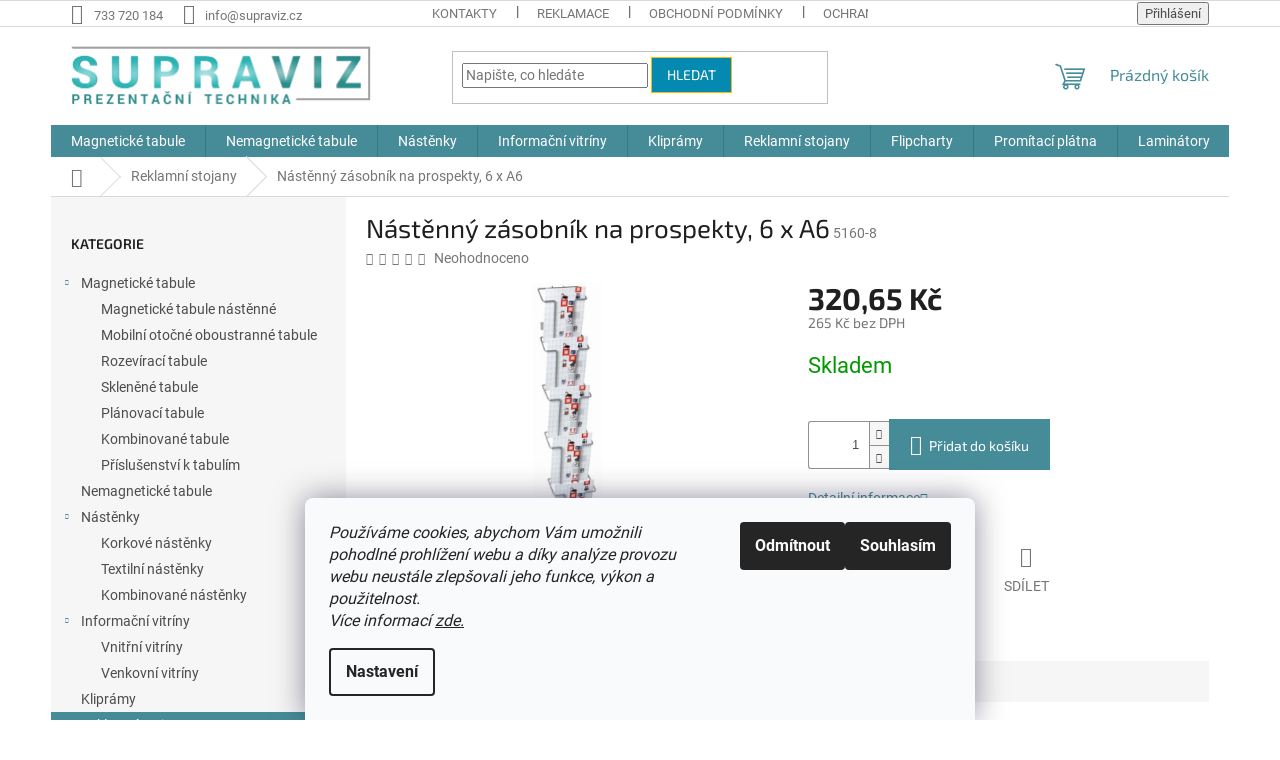

--- FILE ---
content_type: text/html; charset=utf-8
request_url: https://www.supraviz.cz/reklamni-stojany/nastenny-zasobnik-na-prospekty--6-x-a6/
body_size: 24382
content:
<!doctype html><html lang="cs" dir="ltr" class="header-background-light external-fonts-loaded"><head><meta charset="utf-8" /><meta name="viewport" content="width=device-width,initial-scale=1" /><title>Nástěnný zásobník na prospekty, 6 x A6 - Supraviz.cz</title><link rel="preconnect" href="https://cdn.myshoptet.com" /><link rel="dns-prefetch" href="https://cdn.myshoptet.com" /><link rel="preload" href="https://cdn.myshoptet.com/prj/dist/master/cms/libs/jquery/jquery-1.11.3.min.js" as="script" /><link href="https://cdn.myshoptet.com/prj/dist/master/cms/templates/frontend_templates/shared/css/font-face/roboto.css" rel="stylesheet"><link href="https://cdn.myshoptet.com/prj/dist/master/cms/templates/frontend_templates/shared/css/font-face/exo-2.css" rel="stylesheet"><link href="https://cdn.myshoptet.com/prj/dist/master/shop/dist/font-shoptet-11.css.62c94c7785ff2cea73b2.css" rel="stylesheet"><script>
dataLayer = [];
dataLayer.push({'shoptet' : {
    "pageId": 702,
    "pageType": "productDetail",
    "currency": "CZK",
    "currencyInfo": {
        "decimalSeparator": ",",
        "exchangeRate": 1,
        "priceDecimalPlaces": 2,
        "symbol": "K\u010d",
        "symbolLeft": 0,
        "thousandSeparator": " "
    },
    "language": "cs",
    "projectId": 175223,
    "product": {
        "id": 618,
        "guid": "6de69ff0-fbff-11e9-beb1-002590dad85e",
        "hasVariants": false,
        "codes": [
            {
                "code": "5160-8"
            }
        ],
        "code": "5160-8",
        "name": "N\u00e1st\u011bnn\u00fd z\u00e1sobn\u00edk na prospekty, 6 x A6",
        "appendix": "",
        "weight": 0,
        "currentCategory": "Reklamn\u00ed stojany",
        "currentCategoryGuid": "dcf91a65-a3ca-11e7-819d-002590dc5efc",
        "defaultCategory": "Reklamn\u00ed stojany",
        "defaultCategoryGuid": "dcf91a65-a3ca-11e7-819d-002590dc5efc",
        "currency": "CZK",
        "priceWithVat": 320.64999999999998
    },
    "stocks": [
        {
            "id": "ext",
            "title": "Sklad",
            "isDeliveryPoint": 0,
            "visibleOnEshop": 1
        }
    ],
    "cartInfo": {
        "id": null,
        "freeShipping": false,
        "freeShippingFrom": 1700,
        "leftToFreeGift": {
            "formattedPrice": "0 K\u010d",
            "priceLeft": 0
        },
        "freeGift": false,
        "leftToFreeShipping": {
            "priceLeft": 1700,
            "dependOnRegion": 0,
            "formattedPrice": "1 700 K\u010d"
        },
        "discountCoupon": [],
        "getNoBillingShippingPrice": {
            "withoutVat": 0,
            "vat": 0,
            "withVat": 0
        },
        "cartItems": [],
        "taxMode": "ORDINARY"
    },
    "cart": [],
    "customer": {
        "priceRatio": 1,
        "priceListId": 1,
        "groupId": null,
        "registered": false,
        "mainAccount": false
    }
}});
dataLayer.push({'cookie_consent' : {
    "marketing": "denied",
    "analytics": "denied"
}});
document.addEventListener('DOMContentLoaded', function() {
    shoptet.consent.onAccept(function(agreements) {
        if (agreements.length == 0) {
            return;
        }
        dataLayer.push({
            'cookie_consent' : {
                'marketing' : (agreements.includes(shoptet.config.cookiesConsentOptPersonalisation)
                    ? 'granted' : 'denied'),
                'analytics': (agreements.includes(shoptet.config.cookiesConsentOptAnalytics)
                    ? 'granted' : 'denied')
            },
            'event': 'cookie_consent'
        });
    });
});
</script>
<meta property="og:type" content="website"><meta property="og:site_name" content="supraviz.cz"><meta property="og:url" content="https://www.supraviz.cz/reklamni-stojany/nastenny-zasobnik-na-prospekty--6-x-a6/"><meta property="og:title" content="Nástěnný zásobník na prospekty, 6 x A6 - Supraviz.cz"><meta name="author" content="Supraviz.cz"><meta name="web_author" content="Shoptet.cz"><meta name="dcterms.rightsHolder" content="www.supraviz.cz"><meta name="robots" content="index,follow"><meta property="og:image" content="https://cdn.myshoptet.com/usr/www.supraviz.cz/user/shop/big/618_nastenny-zasobnik-na-prospekty--6-x-a6.png?5dbb130b"><meta property="og:description" content="Nástěnný zásobník na prospekty, 6 x A6. "><meta name="description" content="Nástěnný zásobník na prospekty, 6 x A6. "><meta name="google-site-verification" content="ARhET0NTCNxOxrgST3vvxdWl4i1eY2Y6S9Cu-THWbTo"><meta property="product:price:amount" content="320.65"><meta property="product:price:currency" content="CZK"><style>:root {--color-primary: #468c98;--color-primary-h: 189;--color-primary-s: 37%;--color-primary-l: 44%;--color-primary-hover: #32B8DF;--color-primary-hover-h: 194;--color-primary-hover-s: 73%;--color-primary-hover-l: 54%;--color-secondary: #468c98;--color-secondary-h: 189;--color-secondary-s: 37%;--color-secondary-l: 44%;--color-secondary-hover: #3b7580;--color-secondary-hover-h: 190;--color-secondary-hover-s: 37%;--color-secondary-hover-l: 37%;--color-tertiary: #0489B1;--color-tertiary-h: 194;--color-tertiary-s: 96%;--color-tertiary-l: 35%;--color-tertiary-hover: #ffbb00;--color-tertiary-hover-h: 44;--color-tertiary-hover-s: 100%;--color-tertiary-hover-l: 50%;--color-header-background: #ffffff;--template-font: "Roboto";--template-headings-font: "Exo 2";--header-background-url: none;--cookies-notice-background: #F8FAFB;--cookies-notice-color: #252525;--cookies-notice-button-hover: #27263f;--cookies-notice-link-hover: #3b3a5f;--templates-update-management-preview-mode-content: "Náhled aktualizací šablony je aktivní pro váš prohlížeč."}</style>
    
    <link href="https://cdn.myshoptet.com/prj/dist/master/shop/dist/main-11.less.5a24dcbbdabfd189c152.css" rel="stylesheet" />
                <link href="https://cdn.myshoptet.com/prj/dist/master/shop/dist/mobile-header-v1-11.less.1ee105d41b5f713c21aa.css" rel="stylesheet" />
    
    <script>var shoptet = shoptet || {};</script>
    <script src="https://cdn.myshoptet.com/prj/dist/master/shop/dist/main-3g-header.js.05f199e7fd2450312de2.js"></script>
<!-- User include --><!-- /User include --><link rel="shortcut icon" href="/favicon.ico" type="image/x-icon" /><link rel="canonical" href="https://www.supraviz.cz/reklamni-stojany/nastenny-zasobnik-na-prospekty--6-x-a6/" />    <!-- Global site tag (gtag.js) - Google Analytics -->
    <script async src="https://www.googletagmanager.com/gtag/js?id=G-850QX1CZTN"></script>
    <script>
        
        window.dataLayer = window.dataLayer || [];
        function gtag(){dataLayer.push(arguments);}
        

                    console.debug('default consent data');

            gtag('consent', 'default', {"ad_storage":"denied","analytics_storage":"denied","ad_user_data":"denied","ad_personalization":"denied","wait_for_update":500});
            dataLayer.push({
                'event': 'default_consent'
            });
        
        gtag('js', new Date());

        
                gtag('config', 'G-850QX1CZTN', {"groups":"GA4","send_page_view":false,"content_group":"productDetail","currency":"CZK","page_language":"cs"});
        
                gtag('config', 'AW-829148066');
        
        
        
        
        
                    gtag('event', 'page_view', {"send_to":"GA4","page_language":"cs","content_group":"productDetail","currency":"CZK"});
        
                gtag('set', 'currency', 'CZK');

        gtag('event', 'view_item', {
            "send_to": "UA",
            "items": [
                {
                    "id": "5160-8",
                    "name": "N\u00e1st\u011bnn\u00fd z\u00e1sobn\u00edk na prospekty, 6 x A6",
                    "category": "Reklamn\u00ed stojany",
                                                            "price": 265
                }
            ]
        });
        
        
        
        
        
                    gtag('event', 'view_item', {"send_to":"GA4","page_language":"cs","content_group":"productDetail","value":265,"currency":"CZK","items":[{"item_id":"5160-8","item_name":"N\u00e1st\u011bnn\u00fd z\u00e1sobn\u00edk na prospekty, 6 x A6","item_category":"Reklamn\u00ed stojany","price":265,"quantity":1,"index":0}]});
        
        
        
        
        
        
        
        document.addEventListener('DOMContentLoaded', function() {
            if (typeof shoptet.tracking !== 'undefined') {
                for (var id in shoptet.tracking.bannersList) {
                    gtag('event', 'view_promotion', {
                        "send_to": "UA",
                        "promotions": [
                            {
                                "id": shoptet.tracking.bannersList[id].id,
                                "name": shoptet.tracking.bannersList[id].name,
                                "position": shoptet.tracking.bannersList[id].position
                            }
                        ]
                    });
                }
            }

            shoptet.consent.onAccept(function(agreements) {
                if (agreements.length !== 0) {
                    console.debug('gtag consent accept');
                    var gtagConsentPayload =  {
                        'ad_storage': agreements.includes(shoptet.config.cookiesConsentOptPersonalisation)
                            ? 'granted' : 'denied',
                        'analytics_storage': agreements.includes(shoptet.config.cookiesConsentOptAnalytics)
                            ? 'granted' : 'denied',
                                                                                                'ad_user_data': agreements.includes(shoptet.config.cookiesConsentOptPersonalisation)
                            ? 'granted' : 'denied',
                        'ad_personalization': agreements.includes(shoptet.config.cookiesConsentOptPersonalisation)
                            ? 'granted' : 'denied',
                        };
                    console.debug('update consent data', gtagConsentPayload);
                    gtag('consent', 'update', gtagConsentPayload);
                    dataLayer.push(
                        { 'event': 'update_consent' }
                    );
                }
            });
        });
    </script>
<script>
    (function(t, r, a, c, k, i, n, g) { t['ROIDataObject'] = k;
    t[k]=t[k]||function(){ (t[k].q=t[k].q||[]).push(arguments) },t[k].c=i;n=r.createElement(a),
    g=r.getElementsByTagName(a)[0];n.async=1;n.src=c;g.parentNode.insertBefore(n,g)
    })(window, document, 'script', '//www.heureka.cz/ocm/sdk.js?source=shoptet&version=2&page=product_detail', 'heureka', 'cz');

    heureka('set_user_consent', 0);
</script>
</head><body class="desktop id-702 in-reklamni-stojany template-11 type-product type-detail multiple-columns-body columns-3 ums_forms_redesign--off ums_a11y_category_page--on ums_discussion_rating_forms--off ums_flags_display_unification--on ums_a11y_login--on mobile-header-version-1"><noscript>
    <style>
        #header {
            padding-top: 0;
            position: relative !important;
            top: 0;
        }
        .header-navigation {
            position: relative !important;
        }
        .overall-wrapper {
            margin: 0 !important;
        }
        body:not(.ready) {
            visibility: visible !important;
        }
    </style>
    <div class="no-javascript">
        <div class="no-javascript__title">Musíte změnit nastavení vašeho prohlížeče</div>
        <div class="no-javascript__text">Podívejte se na: <a href="https://www.google.com/support/bin/answer.py?answer=23852">Jak povolit JavaScript ve vašem prohlížeči</a>.</div>
        <div class="no-javascript__text">Pokud používáte software na blokování reklam, může být nutné povolit JavaScript z této stránky.</div>
        <div class="no-javascript__text">Děkujeme.</div>
    </div>
</noscript>

        <div id="fb-root"></div>
        <script>
            window.fbAsyncInit = function() {
                FB.init({
//                    appId            : 'your-app-id',
                    autoLogAppEvents : true,
                    xfbml            : true,
                    version          : 'v19.0'
                });
            };
        </script>
        <script async defer crossorigin="anonymous" src="https://connect.facebook.net/cs_CZ/sdk.js"></script>    <div class="siteCookies siteCookies--bottom siteCookies--light js-siteCookies" role="dialog" data-testid="cookiesPopup" data-nosnippet>
        <div class="siteCookies__form">
            <div class="siteCookies__content">
                <div class="siteCookies__text">
                    <em>Používáme cookies, abychom Vám umožnili pohodlné prohlížení webu a díky analýze provozu webu neustále zlepšovali jeho funkce, výkon a použitelnost.<br />Více informací <a href="/ochrana/">zde.</a></em>
                </div>
                <p class="siteCookies__links">
                    <button class="siteCookies__link js-cookies-settings" aria-label="Nastavení cookies" data-testid="cookiesSettings">Nastavení</button>
                </p>
            </div>
            <div class="siteCookies__buttonWrap">
                                    <button class="siteCookies__button js-cookiesConsentSubmit" value="reject" aria-label="Odmítnout cookies" data-testid="buttonCookiesReject">Odmítnout</button>
                                <button class="siteCookies__button js-cookiesConsentSubmit" value="all" aria-label="Přijmout cookies" data-testid="buttonCookiesAccept">Souhlasím</button>
            </div>
        </div>
        <script>
            document.addEventListener("DOMContentLoaded", () => {
                const siteCookies = document.querySelector('.js-siteCookies');
                document.addEventListener("scroll", shoptet.common.throttle(() => {
                    const st = document.documentElement.scrollTop;
                    if (st > 1) {
                        siteCookies.classList.add('siteCookies--scrolled');
                    } else {
                        siteCookies.classList.remove('siteCookies--scrolled');
                    }
                }, 100));
            });
        </script>
    </div>
<a href="#content" class="skip-link sr-only">Přejít na obsah</a><div class="overall-wrapper"><div class="user-action"><div class="container">
    <div class="user-action-in">
                    <div id="login" class="user-action-login popup-widget login-widget" role="dialog" aria-labelledby="loginHeading">
        <div class="popup-widget-inner">
                            <h2 id="loginHeading">Přihlášení k vašemu účtu</h2><div id="customerLogin"><form action="/action/Customer/Login/" method="post" id="formLoginIncluded" class="csrf-enabled formLogin" data-testid="formLogin"><input type="hidden" name="referer" value="" /><div class="form-group"><div class="input-wrapper email js-validated-element-wrapper no-label"><input type="email" name="email" class="form-control" autofocus placeholder="E-mailová adresa (např. jan@novak.cz)" data-testid="inputEmail" autocomplete="email" required /></div></div><div class="form-group"><div class="input-wrapper password js-validated-element-wrapper no-label"><input type="password" name="password" class="form-control" placeholder="Heslo" data-testid="inputPassword" autocomplete="current-password" required /><span class="no-display">Nemůžete vyplnit toto pole</span><input type="text" name="surname" value="" class="no-display" /></div></div><div class="form-group"><div class="login-wrapper"><button type="submit" class="btn btn-secondary btn-text btn-login" data-testid="buttonSubmit">Přihlásit se</button><div class="password-helper"><a href="/registrace/" data-testid="signup" rel="nofollow">Nová registrace</a><a href="/klient/zapomenute-heslo/" rel="nofollow">Zapomenuté heslo</a></div></div></div><div class="social-login-buttons"><div class="social-login-buttons-divider"><span>nebo</span></div><div class="form-group"><a href="/action/Social/login/?provider=Seznam" class="login-btn seznam" rel="nofollow"><span class="login-seznam-icon"></span><strong>Přihlásit se přes Seznam</strong></a></div></div></form>
</div>                    </div>
    </div>

                            <div id="cart-widget" class="user-action-cart popup-widget cart-widget loader-wrapper" data-testid="popupCartWidget" role="dialog" aria-hidden="true">
    <div class="popup-widget-inner cart-widget-inner place-cart-here">
        <div class="loader-overlay">
            <div class="loader"></div>
        </div>
    </div>

    <div class="cart-widget-button">
        <a href="/kosik/" class="btn btn-conversion" id="continue-order-button" rel="nofollow" data-testid="buttonNextStep">Pokračovat do košíku</a>
    </div>
</div>
            </div>
</div>
</div><div class="top-navigation-bar" data-testid="topNavigationBar">

    <div class="container">

        <div class="top-navigation-contacts">
            <strong>Zákaznická podpora:</strong><a href="tel:733720184" class="project-phone" aria-label="Zavolat na 733720184" data-testid="contactboxPhone"><span>733 720 184</span></a><a href="mailto:info@supraviz.cz" class="project-email" data-testid="contactboxEmail"><span>info@supraviz.cz</span></a>        </div>

                            <div class="top-navigation-menu">
                <div class="top-navigation-menu-trigger"></div>
                <ul class="top-navigation-bar-menu">
                                            <li class="top-navigation-menu-item-29">
                            <a href="/kontakty/">KONTAKTY</a>
                        </li>
                                            <li class="top-navigation-menu-item-711">
                            <a href="/reklamace/">REKLAMACE</a>
                        </li>
                                            <li class="top-navigation-menu-item-39">
                            <a href="/obchodni-podminky/">OBCHODNÍ PODMÍNKY</a>
                        </li>
                                            <li class="top-navigation-menu-item-27">
                            <a href="/ochrana/">OCHRANA OSOBNÍCH ÚDAJŮ</a>
                        </li>
                                            <li class="top-navigation-menu-item-external-27">
                            <a href="https://www.supraviz.sk" target="blank">WWW.SUPRAVIZ.SK</a>
                        </li>
                                    </ul>
                <ul class="top-navigation-bar-menu-helper"></ul>
            </div>
        
        <div class="top-navigation-tools">
            <div class="responsive-tools">
                <a href="#" class="toggle-window" data-target="search" aria-label="Hledat" data-testid="linkSearchIcon"></a>
                                                            <a href="#" class="toggle-window" data-target="login"></a>
                                                    <a href="#" class="toggle-window" data-target="navigation" aria-label="Menu" data-testid="hamburgerMenu"></a>
            </div>
                        <button class="top-nav-button top-nav-button-login toggle-window" type="button" data-target="login" aria-haspopup="dialog" aria-controls="login" aria-expanded="false" data-testid="signin"><span>Přihlášení</span></button>        </div>

    </div>

</div>
<header id="header"><div class="container navigation-wrapper">
    <div class="header-top">
        <div class="site-name-wrapper">
            <div class="site-name"><a href="/" data-testid="linkWebsiteLogo"><img src="https://cdn.myshoptet.com/usr/www.supraviz.cz/user/logos/supraviz_logo_final-4.png" alt="Supraviz.cz" fetchpriority="low" /></a></div>        </div>
        <div class="search" itemscope itemtype="https://schema.org/WebSite">
            <meta itemprop="headline" content="Reklamní stojany"/><meta itemprop="url" content="https://www.supraviz.cz"/><meta itemprop="text" content="Nástěnný zásobník na prospekty, 6 x A6. "/>            <form action="/action/ProductSearch/prepareString/" method="post"
    id="formSearchForm" class="search-form compact-form js-search-main"
    itemprop="potentialAction" itemscope itemtype="https://schema.org/SearchAction" data-testid="searchForm">
    <fieldset>
        <meta itemprop="target"
            content="https://www.supraviz.cz/vyhledavani/?string={string}"/>
        <input type="hidden" name="language" value="cs"/>
        
            
<input
    type="search"
    name="string"
        class="query-input form-control search-input js-search-input"
    placeholder="Napište, co hledáte"
    autocomplete="off"
    required
    itemprop="query-input"
    aria-label="Vyhledávání"
    data-testid="searchInput"
>
            <button type="submit" class="btn btn-default" data-testid="searchBtn">Hledat</button>
        
    </fieldset>
</form>
        </div>
        <div class="navigation-buttons">
                
    <a href="/kosik/" class="btn btn-icon toggle-window cart-count" data-target="cart" data-hover="true" data-redirect="true" data-testid="headerCart" rel="nofollow" aria-haspopup="dialog" aria-expanded="false" aria-controls="cart-widget">
        
                <span class="sr-only">Nákupní košík</span>
        
            <span class="cart-price visible-lg-inline-block" data-testid="headerCartPrice">
                                    Prázdný košík                            </span>
        
    
            </a>
        </div>
    </div>
    <nav id="navigation" aria-label="Hlavní menu" data-collapsible="true"><div class="navigation-in menu"><ul class="menu-level-1" role="menubar" data-testid="headerMenuItems"><li class="menu-item-684 ext" role="none"><a href="/magneticke-tabule/" data-testid="headerMenuItem" role="menuitem" aria-haspopup="true" aria-expanded="false"><b>Magnetické tabule</b><span class="submenu-arrow"></span></a><ul class="menu-level-2" aria-label="Magnetické tabule" tabindex="-1" role="menu"><li class="menu-item-690" role="none"><a href="/magneticke-tabule-2/" class="menu-image" data-testid="headerMenuItem" tabindex="-1" aria-hidden="true"><img src="data:image/svg+xml,%3Csvg%20width%3D%22140%22%20height%3D%22100%22%20xmlns%3D%22http%3A%2F%2Fwww.w3.org%2F2000%2Fsvg%22%3E%3C%2Fsvg%3E" alt="" aria-hidden="true" width="140" height="100"  data-src="https://cdn.myshoptet.com/usr/www.supraviz.cz/user/categories/thumb/bila-popisovaci-tabule-magneticka-original.jpg" fetchpriority="low" /></a><div><a href="/magneticke-tabule-2/" data-testid="headerMenuItem" role="menuitem"><span>Magnetické tabule nástěnné </span></a>
                        </div></li><li class="menu-item-693" role="none"><a href="/mobilni-otocne-oboustranne-tabule/" class="menu-image" data-testid="headerMenuItem" tabindex="-1" aria-hidden="true"><img src="data:image/svg+xml,%3Csvg%20width%3D%22140%22%20height%3D%22100%22%20xmlns%3D%22http%3A%2F%2Fwww.w3.org%2F2000%2Fsvg%22%3E%3C%2Fsvg%3E" alt="" aria-hidden="true" width="140" height="100"  data-src="https://cdn.myshoptet.com/usr/www.supraviz.cz/user/categories/thumb/mobilni-oboustranna-magneticka-tabule-1200x900-mm-original.jpg" fetchpriority="low" /></a><div><a href="/mobilni-otocne-oboustranne-tabule/" data-testid="headerMenuItem" role="menuitem"><span>Mobilní otočné oboustranné tabule</span></a>
                        </div></li><li class="menu-item-750" role="none"><a href="/rozeviraci-tabule/" class="menu-image" data-testid="headerMenuItem" tabindex="-1" aria-hidden="true"><img src="data:image/svg+xml,%3Csvg%20width%3D%22140%22%20height%3D%22100%22%20xmlns%3D%22http%3A%2F%2Fwww.w3.org%2F2000%2Fsvg%22%3E%3C%2Fsvg%3E" alt="" aria-hidden="true" width="140" height="100"  data-src="https://cdn.myshoptet.com/usr/www.supraviz.cz/user/categories/thumb/rozeviraci-bila-magneticka-popisovaci-tabule-3000-x-1000-mm-original.jpg" fetchpriority="low" /></a><div><a href="/rozeviraci-tabule/" data-testid="headerMenuItem" role="menuitem"><span>Rozevírací tabule</span></a>
                        </div></li><li class="menu-item-744" role="none"><a href="/sklenene-tabule/" class="menu-image" data-testid="headerMenuItem" tabindex="-1" aria-hidden="true"><img src="data:image/svg+xml,%3Csvg%20width%3D%22140%22%20height%3D%22100%22%20xmlns%3D%22http%3A%2F%2Fwww.w3.org%2F2000%2Fsvg%22%3E%3C%2Fsvg%3E" alt="" aria-hidden="true" width="140" height="100"  data-src="https://cdn.myshoptet.com/usr/www.supraviz.cz/user/categories/thumb/sklenena-popisovaci-tabule-bila-480x480-mm-default.jpg" fetchpriority="low" /></a><div><a href="/sklenene-tabule/" data-testid="headerMenuItem" role="menuitem"><span>Skleněné tabule</span></a>
                        </div></li><li class="menu-item-753" role="none"><a href="/planovaci-tabule/" class="menu-image" data-testid="headerMenuItem" tabindex="-1" aria-hidden="true"><img src="data:image/svg+xml,%3Csvg%20width%3D%22140%22%20height%3D%22100%22%20xmlns%3D%22http%3A%2F%2Fwww.w3.org%2F2000%2Fsvg%22%3E%3C%2Fsvg%3E" alt="" aria-hidden="true" width="140" height="100"  data-src="https://cdn.myshoptet.com/usr/www.supraviz.cz/user/categories/thumb/mesicni-planovaci-tabule-original.jpg" fetchpriority="low" /></a><div><a href="/planovaci-tabule/" data-testid="headerMenuItem" role="menuitem"><span>Plánovací tabule</span></a>
                        </div></li><li class="menu-item-756" role="none"><a href="/kombinovane-tabule/" class="menu-image" data-testid="headerMenuItem" tabindex="-1" aria-hidden="true"><img src="data:image/svg+xml,%3Csvg%20width%3D%22140%22%20height%3D%22100%22%20xmlns%3D%22http%3A%2F%2Fwww.w3.org%2F2000%2Fsvg%22%3E%3C%2Fsvg%3E" alt="" aria-hidden="true" width="140" height="100"  data-src="https://cdn.myshoptet.com/usr/www.supraviz.cz/user/categories/thumb/popisovaci-magneticka-tabule-a-textilni-nastenka-900x600-mm-.jpg" fetchpriority="low" /></a><div><a href="/kombinovane-tabule/" data-testid="headerMenuItem" role="menuitem"><span>Kombinované tabule</span></a>
                        </div></li><li class="menu-item-766" role="none"><a href="/prislusenstvi-k-tabulim/" class="menu-image" data-testid="headerMenuItem" tabindex="-1" aria-hidden="true"><img src="data:image/svg+xml,%3Csvg%20width%3D%22140%22%20height%3D%22100%22%20xmlns%3D%22http%3A%2F%2Fwww.w3.org%2F2000%2Fsvg%22%3E%3C%2Fsvg%3E" alt="" aria-hidden="true" width="140" height="100"  data-src="https://cdn.myshoptet.com/usr/www.supraviz.cz/user/categories/thumb/stiratelny-popisovac-na-bile-tabule-mix-4-ks-original.jpg" fetchpriority="low" /></a><div><a href="/prislusenstvi-k-tabulim/" data-testid="headerMenuItem" role="menuitem"><span>Příslušenství k tabulím</span></a>
                        </div></li></ul></li>
<li class="menu-item-687" role="none"><a href="/nemagneticke-tabule/" data-testid="headerMenuItem" role="menuitem" aria-expanded="false"><b>Nemagnetické tabule</b></a></li>
<li class="menu-item-705 ext" role="none"><a href="/nastenky/" data-testid="headerMenuItem" role="menuitem" aria-haspopup="true" aria-expanded="false"><b>Nástěnky</b><span class="submenu-arrow"></span></a><ul class="menu-level-2" aria-label="Nástěnky" tabindex="-1" role="menu"><li class="menu-item-720" role="none"><a href="/korkove-nastenky/" class="menu-image" data-testid="headerMenuItem" tabindex="-1" aria-hidden="true"><img src="data:image/svg+xml,%3Csvg%20width%3D%22140%22%20height%3D%22100%22%20xmlns%3D%22http%3A%2F%2Fwww.w3.org%2F2000%2Fsvg%22%3E%3C%2Fsvg%3E" alt="" aria-hidden="true" width="140" height="100"  data-src="https://cdn.myshoptet.com/usr/www.supraviz.cz/user/categories/thumb/korkove-nastenky-120x90.jpg" fetchpriority="low" /></a><div><a href="/korkove-nastenky/" data-testid="headerMenuItem" role="menuitem"><span>Korkové nástěnky</span></a>
                        </div></li><li class="menu-item-723" role="none"><a href="/textilni-nastenky/" class="menu-image" data-testid="headerMenuItem" tabindex="-1" aria-hidden="true"><img src="data:image/svg+xml,%3Csvg%20width%3D%22140%22%20height%3D%22100%22%20xmlns%3D%22http%3A%2F%2Fwww.w3.org%2F2000%2Fsvg%22%3E%3C%2Fsvg%3E" alt="" aria-hidden="true" width="140" height="100"  data-src="https://cdn.myshoptet.com/usr/www.supraviz.cz/user/categories/thumb/textilni-nastenka-120x90.jpg" fetchpriority="low" /></a><div><a href="/textilni-nastenky/" data-testid="headerMenuItem" role="menuitem"><span>Textilní nástěnky</span></a>
                        </div></li><li class="menu-item-726" role="none"><a href="/kombinovane-nastenky/" class="menu-image" data-testid="headerMenuItem" tabindex="-1" aria-hidden="true"><img src="data:image/svg+xml,%3Csvg%20width%3D%22140%22%20height%3D%22100%22%20xmlns%3D%22http%3A%2F%2Fwww.w3.org%2F2000%2Fsvg%22%3E%3C%2Fsvg%3E" alt="" aria-hidden="true" width="140" height="100"  data-src="https://cdn.myshoptet.com/usr/www.supraviz.cz/user/categories/thumb/popisovaci-magneticka-tabule-a-korkova-nastenka-120x90.jpg" fetchpriority="low" /></a><div><a href="/kombinovane-nastenky/" data-testid="headerMenuItem" role="menuitem"><span>Kombinované nástěnky</span></a>
                        </div></li></ul></li>
<li class="menu-item-699 ext" role="none"><a href="/informacni-vitriny/" data-testid="headerMenuItem" role="menuitem" aria-haspopup="true" aria-expanded="false"><b>Informační vitríny</b><span class="submenu-arrow"></span></a><ul class="menu-level-2" aria-label="Informační vitríny" tabindex="-1" role="menu"><li class="menu-item-729" role="none"><a href="/vnitrni-vitriny/" class="menu-image" data-testid="headerMenuItem" tabindex="-1" aria-hidden="true"><img src="data:image/svg+xml,%3Csvg%20width%3D%22140%22%20height%3D%22100%22%20xmlns%3D%22http%3A%2F%2Fwww.w3.org%2F2000%2Fsvg%22%3E%3C%2Fsvg%3E" alt="" aria-hidden="true" width="140" height="100"  data-src="https://cdn.myshoptet.com/usr/www.supraviz.cz/user/categories/thumb/vitrina-s-bilym-magnetickym-povrchem-940x1288-mm.jpg" fetchpriority="low" /></a><div><a href="/vnitrni-vitriny/" data-testid="headerMenuItem" role="menuitem"><span>Vnitřní vitríny</span></a>
                        </div></li><li class="menu-item-732" role="none"><a href="/venkovni-vitriny/" class="menu-image" data-testid="headerMenuItem" tabindex="-1" aria-hidden="true"><img src="data:image/svg+xml,%3Csvg%20width%3D%22140%22%20height%3D%22100%22%20xmlns%3D%22http%3A%2F%2Fwww.w3.org%2F2000%2Fsvg%22%3E%3C%2Fsvg%3E" alt="" aria-hidden="true" width="140" height="100"  data-src="https://cdn.myshoptet.com/usr/www.supraviz.cz/user/categories/thumb/venkovni-vitrina-s-vyklopnymi-dvermi-2000-x-1000-mm-original.jpg" fetchpriority="low" /></a><div><a href="/venkovni-vitriny/" data-testid="headerMenuItem" role="menuitem"><span>Venkovní vitríny</span></a>
                        </div></li></ul></li>
<li class="menu-item-708" role="none"><a href="/klipramy/" data-testid="headerMenuItem" role="menuitem" aria-expanded="false"><b>Kliprámy</b></a></li>
<li class="menu-item-702 ext" role="none"><a href="/reklamni-stojany/" class="active" data-testid="headerMenuItem" role="menuitem" aria-haspopup="true" aria-expanded="false"><b>Reklamní stojany</b><span class="submenu-arrow"></span></a><ul class="menu-level-2" aria-label="Reklamní stojany" tabindex="-1" role="menu"><li class="menu-item-783" role="none"><a href="/nastenne-zasobniky-na-prospekty/" class="menu-image" data-testid="headerMenuItem" tabindex="-1" aria-hidden="true"><img src="data:image/svg+xml,%3Csvg%20width%3D%22140%22%20height%3D%22100%22%20xmlns%3D%22http%3A%2F%2Fwww.w3.org%2F2000%2Fsvg%22%3E%3C%2Fsvg%3E" alt="" aria-hidden="true" width="140" height="100"  data-src="https://cdn.myshoptet.com/usr/www.supraviz.cz/user/categories/thumb/5140.png" fetchpriority="low" /></a><div><a href="/nastenne-zasobniky-na-prospekty/" data-testid="headerMenuItem" role="menuitem"><span>Nástěnné zásobníky na prospekty</span></a>
                        </div></li><li class="menu-item-786" role="none"><a href="/stolni-stojany-na-prospekty/" class="menu-image" data-testid="headerMenuItem" tabindex="-1" aria-hidden="true"><img src="data:image/svg+xml,%3Csvg%20width%3D%22140%22%20height%3D%22100%22%20xmlns%3D%22http%3A%2F%2Fwww.w3.org%2F2000%2Fsvg%22%3E%3C%2Fsvg%3E" alt="" aria-hidden="true" width="140" height="100"  data-src="https://cdn.myshoptet.com/usr/www.supraviz.cz/user/categories/thumb/5113.png" fetchpriority="low" /></a><div><a href="/stolni-stojany-na-prospekty/" data-testid="headerMenuItem" role="menuitem"><span>Stolní stojany na prospekty</span></a>
                        </div></li><li class="menu-item-789" role="none"><a href="/stojany-na-prospekty-na-zem/" class="menu-image" data-testid="headerMenuItem" tabindex="-1" aria-hidden="true"><img src="data:image/svg+xml,%3Csvg%20width%3D%22140%22%20height%3D%22100%22%20xmlns%3D%22http%3A%2F%2Fwww.w3.org%2F2000%2Fsvg%22%3E%3C%2Fsvg%3E" alt="" aria-hidden="true" width="140" height="100"  data-src="https://cdn.myshoptet.com/usr/www.supraviz.cz/user/categories/thumb/5176.png" fetchpriority="low" /></a><div><a href="/stojany-na-prospekty-na-zem/" data-testid="headerMenuItem" role="menuitem"><span>Stojany na prospekty na zem</span></a>
                        </div></li><li class="menu-item-792" role="none"><a href="/otocne-stojany-na-prospekty/" class="menu-image" data-testid="headerMenuItem" tabindex="-1" aria-hidden="true"><img src="data:image/svg+xml,%3Csvg%20width%3D%22140%22%20height%3D%22100%22%20xmlns%3D%22http%3A%2F%2Fwww.w3.org%2F2000%2Fsvg%22%3E%3C%2Fsvg%3E" alt="" aria-hidden="true" width="140" height="100"  data-src="https://cdn.myshoptet.com/usr/www.supraviz.cz/user/categories/thumb/bez_n__zvu.png" fetchpriority="low" /></a><div><a href="/otocne-stojany-na-prospekty/" data-testid="headerMenuItem" role="menuitem"><span>Otočné stojany na prospekty </span></a>
                        </div></li><li class="menu-item-798" role="none"><a href="/a-stojany/" class="menu-image" data-testid="headerMenuItem" tabindex="-1" aria-hidden="true"><img src="data:image/svg+xml,%3Csvg%20width%3D%22140%22%20height%3D%22100%22%20xmlns%3D%22http%3A%2F%2Fwww.w3.org%2F2000%2Fsvg%22%3E%3C%2Fsvg%3E" alt="" aria-hidden="true" width="140" height="100"  data-src="https://cdn.myshoptet.com/usr/www.supraviz.cz/user/categories/thumb/reklamni-a-stojany.jpg" fetchpriority="low" /></a><div><a href="/a-stojany/" data-testid="headerMenuItem" role="menuitem"><span>A stojany</span></a>
                        </div></li></ul></li>
<li class="menu-item-696" role="none"><a href="/flipcharty/" data-testid="headerMenuItem" role="menuitem" aria-expanded="false"><b>Flipcharty</b></a></li>
<li class="menu-item-738" role="none"><a href="/promitaci-platna/" data-testid="headerMenuItem" role="menuitem" aria-expanded="false"><b>Promítací plátna</b></a></li>
<li class="menu-item-807" role="none"><a href="/laminatory/" data-testid="headerMenuItem" role="menuitem" aria-expanded="false"><b>Laminátory</b></a></li>
<li class="menu-item-801" role="none"><a href="/tabule-popisovatelne-kridou/" data-testid="headerMenuItem" role="menuitem" aria-expanded="false"><b>Tabule popisovatelné křídou</b></a></li>
</ul>
    <ul class="navigationActions" role="menu">
                            <li role="none">
                                    <a href="/login/?backTo=%2Freklamni-stojany%2Fnastenny-zasobnik-na-prospekty--6-x-a6%2F" rel="nofollow" data-testid="signin" role="menuitem"><span>Přihlášení</span></a>
                            </li>
                        </ul>
</div><span class="navigation-close"></span></nav><div class="menu-helper" data-testid="hamburgerMenu"><span>Více</span></div>
</div></header><!-- / header -->


                    <div class="container breadcrumbs-wrapper">
            <div class="breadcrumbs navigation-home-icon-wrapper" itemscope itemtype="https://schema.org/BreadcrumbList">
                                                                            <span id="navigation-first" data-basetitle="Supraviz.cz" itemprop="itemListElement" itemscope itemtype="https://schema.org/ListItem">
                <a href="/" itemprop="item" class="navigation-home-icon"><span class="sr-only" itemprop="name">Domů</span></a>
                <span class="navigation-bullet">/</span>
                <meta itemprop="position" content="1" />
            </span>
                                <span id="navigation-1" itemprop="itemListElement" itemscope itemtype="https://schema.org/ListItem">
                <a href="/reklamni-stojany/" itemprop="item" data-testid="breadcrumbsSecondLevel"><span itemprop="name">Reklamní stojany</span></a>
                <span class="navigation-bullet">/</span>
                <meta itemprop="position" content="2" />
            </span>
                                            <span id="navigation-2" itemprop="itemListElement" itemscope itemtype="https://schema.org/ListItem" data-testid="breadcrumbsLastLevel">
                <meta itemprop="item" content="https://www.supraviz.cz/reklamni-stojany/nastenny-zasobnik-na-prospekty--6-x-a6/" />
                <meta itemprop="position" content="3" />
                <span itemprop="name" data-title="Nástěnný zásobník na prospekty, 6 x A6">Nástěnný zásobník na prospekty, 6 x A6 <span class="appendix"></span></span>
            </span>
            </div>
        </div>
    
<div id="content-wrapper" class="container content-wrapper">
    
    <div class="content-wrapper-in">
                                                <aside class="sidebar sidebar-left"  data-testid="sidebarMenu">
                                                                                                <div class="sidebar-inner">
                                                                                                        <div class="box box-bg-variant box-categories">    <div class="skip-link__wrapper">
        <span id="categories-start" class="skip-link__target js-skip-link__target sr-only" tabindex="-1">&nbsp;</span>
        <a href="#categories-end" class="skip-link skip-link--start sr-only js-skip-link--start">Přeskočit kategorie</a>
    </div>

<h4>Kategorie</h4>


<div id="categories"><div class="categories cat-01 expandable expanded" id="cat-684"><div class="topic"><a href="/magneticke-tabule/">Magnetické tabule<span class="cat-trigger">&nbsp;</span></a></div>

                    <ul class=" expanded">
                                        <li >
                <a href="/magneticke-tabule-2/">
                    Magnetické tabule nástěnné 
                                    </a>
                                                                </li>
                                <li >
                <a href="/mobilni-otocne-oboustranne-tabule/">
                    Mobilní otočné oboustranné tabule
                                    </a>
                                                                </li>
                                <li >
                <a href="/rozeviraci-tabule/">
                    Rozevírací tabule
                                    </a>
                                                                </li>
                                <li >
                <a href="/sklenene-tabule/">
                    Skleněné tabule
                                    </a>
                                                                </li>
                                <li >
                <a href="/planovaci-tabule/">
                    Plánovací tabule
                                    </a>
                                                                </li>
                                <li >
                <a href="/kombinovane-tabule/">
                    Kombinované tabule
                                    </a>
                                                                </li>
                                <li >
                <a href="/prislusenstvi-k-tabulim/">
                    Příslušenství k tabulím
                                    </a>
                                                                </li>
                </ul>
    </div><div class="categories cat-02 expanded" id="cat-687"><div class="topic"><a href="/nemagneticke-tabule/">Nemagnetické tabule<span class="cat-trigger">&nbsp;</span></a></div></div><div class="categories cat-01 expandable expanded" id="cat-705"><div class="topic"><a href="/nastenky/">Nástěnky<span class="cat-trigger">&nbsp;</span></a></div>

                    <ul class=" expanded">
                                        <li >
                <a href="/korkove-nastenky/">
                    Korkové nástěnky
                                    </a>
                                                                </li>
                                <li >
                <a href="/textilni-nastenky/">
                    Textilní nástěnky
                                    </a>
                                                                </li>
                                <li >
                <a href="/kombinovane-nastenky/">
                    Kombinované nástěnky
                                    </a>
                                                                </li>
                </ul>
    </div><div class="categories cat-02 expandable expanded" id="cat-699"><div class="topic"><a href="/informacni-vitriny/">Informační vitríny<span class="cat-trigger">&nbsp;</span></a></div>

                    <ul class=" expanded">
                                        <li >
                <a href="/vnitrni-vitriny/">
                    Vnitřní vitríny
                                    </a>
                                                                </li>
                                <li >
                <a href="/venkovni-vitriny/">
                    Venkovní vitríny
                                    </a>
                                                                </li>
                </ul>
    </div><div class="categories cat-01 expanded" id="cat-708"><div class="topic"><a href="/klipramy/">Kliprámy<span class="cat-trigger">&nbsp;</span></a></div></div><div class="categories cat-02 expandable active expanded" id="cat-702"><div class="topic active"><a href="/reklamni-stojany/">Reklamní stojany<span class="cat-trigger">&nbsp;</span></a></div>

                    <ul class=" active expanded">
                                        <li >
                <a href="/nastenne-zasobniky-na-prospekty/">
                    Nástěnné zásobníky na prospekty
                                    </a>
                                                                </li>
                                <li >
                <a href="/stolni-stojany-na-prospekty/">
                    Stolní stojany na prospekty
                                    </a>
                                                                </li>
                                <li >
                <a href="/stojany-na-prospekty-na-zem/">
                    Stojany na prospekty na zem
                                    </a>
                                                                </li>
                                <li >
                <a href="/otocne-stojany-na-prospekty/">
                    Otočné stojany na prospekty 
                                    </a>
                                                                </li>
                                <li >
                <a href="/a-stojany/">
                    A stojany
                                    </a>
                                                                </li>
                </ul>
    </div><div class="categories cat-01 expanded" id="cat-696"><div class="topic"><a href="/flipcharty/">Flipcharty<span class="cat-trigger">&nbsp;</span></a></div></div><div class="categories cat-02 expanded" id="cat-738"><div class="topic"><a href="/promitaci-platna/">Promítací plátna<span class="cat-trigger">&nbsp;</span></a></div></div><div class="categories cat-01 external" id="cat-807"><div class="topic"><a href="/laminatory/">Laminátory<span class="cat-trigger">&nbsp;</span></a></div></div><div class="categories cat-02 expanded" id="cat-801"><div class="topic"><a href="/tabule-popisovatelne-kridou/">Tabule popisovatelné křídou<span class="cat-trigger">&nbsp;</span></a></div></div>        </div>

    <div class="skip-link__wrapper">
        <a href="#categories-start" class="skip-link skip-link--end sr-only js-skip-link--end" tabindex="-1" hidden>Přeskočit kategorie</a>
        <span id="categories-end" class="skip-link__target js-skip-link__target sr-only" tabindex="-1">&nbsp;</span>
    </div>
</div>
                                                                                                                                                                            <div class="box box-bg-default box-sm box-contact"><h4><span>Kontakt</span></h4>


    <div class="contact-box no-image" data-testid="contactbox">
                
        <ul>
                            <li>
                    <span class="mail" data-testid="contactboxEmail">
                                                    <a href="mailto:info&#64;supraviz.cz">info<!---->&#64;<!---->supraviz.cz</a>
                                            </span>
                </li>
            
                            <li>
                    <span class="tel">
                                                                                <a href="tel:733720184" aria-label="Zavolat na 733720184" data-testid="contactboxPhone">
                                733 720 184
                            </a>
                                            </span>
                </li>
            
            
            

                
                
                
                
                
                
                
            

        </ul>

    </div>


<script type="application/ld+json">
    {
        "@context" : "https://schema.org",
        "@type" : "Organization",
        "name" : "Supraviz.cz",
        "url" : "https://www.supraviz.cz",
                "employee" : "SUPRAVIZ",
                    "email" : "info@supraviz.cz",
                            "telephone" : "733 720 184",
                                
                                                    "sameAs" : ["\", \"\", \""]
            }
</script>
</div>
                                                                                                            <div class="box box-bg-variant box-sm box-search"><div class="search search-widget" data-testid="searchWidget">
    <h4><span>Vyhledávání</span></h4>
            <form class="search-form compact-form" action="/action/ProductSearch/prepareString/" method="post" id="formSearchFormWidget" data-testid="searchFormWidget">
            <fieldset>
                <input type="hidden" name="language" value="cs" />
                                <input type="search" name="string" id="s-word" class="form-control js-search-input"
                    placeholder="Název produktu..."
                    autocomplete="off"
                    data-testid="searchInput"
                />
                                <button type="submit" class="btn btn-default" data-testid="searchBtn">Hledat</button>
            </fieldset>
        </form>
    </div>
</div>
                                                                                                            <div class="box box-bg-default box-sm box-topProducts">        <div class="top-products-wrapper js-top10" >
        <h4><span>Top 10 produktů</span></h4>
        <ol class="top-products">
                            <li class="display-image">
                                            <a href="/magneticke-tabule-2/magneticka-tabule-popisovaci-120x90-cm-sada-popisovacu-mazaci-houba/" class="top-products-image">
                            <img src="data:image/svg+xml,%3Csvg%20width%3D%22100%22%20height%3D%22100%22%20xmlns%3D%22http%3A%2F%2Fwww.w3.org%2F2000%2Fsvg%22%3E%3C%2Fsvg%3E" alt="Magnetická bílá tabule Supraviz 120x90 2" width="100" height="100"  data-src="https://cdn.myshoptet.com/usr/www.supraviz.cz/user/shop/related/39_magneticka-bila-tabule-supraviz-120x90-2.png?6463be4a" fetchpriority="low" />
                        </a>
                                        <a href="/magneticke-tabule-2/magneticka-tabule-popisovaci-120x90-cm-sada-popisovacu-mazaci-houba/" class="top-products-content">
                        <span class="top-products-name">  Magnetická tabule popisovací 120x90 cm + sada popisovačů + Mazací houba</span>
                        
                                                        <strong>
                                1 687,95 Kč
                                

                            </strong>
                                                    
                    </a>
                </li>
                            <li class="display-image">
                                            <a href="/magneticke-tabule-2/magneticka-tabule-popisovaci-180x120-cm-sada-popisovacu-mazaci-houba/" class="top-products-image">
                            <img src="data:image/svg+xml,%3Csvg%20width%3D%22100%22%20height%3D%22100%22%20xmlns%3D%22http%3A%2F%2Fwww.w3.org%2F2000%2Fsvg%22%3E%3C%2Fsvg%3E" alt="Magnetická bílá tabule Supraviz 180x120" width="100" height="100"  data-src="https://cdn.myshoptet.com/usr/www.supraviz.cz/user/shop/related/42-5_magneticka-bila-tabule-supraviz-180x120.jpg?63728ac2" fetchpriority="low" />
                        </a>
                                        <a href="/magneticke-tabule-2/magneticka-tabule-popisovaci-180x120-cm-sada-popisovacu-mazaci-houba/" class="top-products-content">
                        <span class="top-products-name">  Magnetická tabule popisovací 180x120 cm + sada popisovačů + Mazací houba</span>
                        
                                                        <strong>
                                2 299 Kč
                                

                            </strong>
                                                    
                    </a>
                </li>
                            <li class="display-image">
                                            <a href="/mobilni-otocne-oboustranne-tabule/mobilni-oboustranna-magneticka-tabule-120x90-cm/" class="top-products-image">
                            <img src="data:image/svg+xml,%3Csvg%20width%3D%22100%22%20height%3D%22100%22%20xmlns%3D%22http%3A%2F%2Fwww.w3.org%2F2000%2Fsvg%22%3E%3C%2Fsvg%3E" alt="mobilni oboustranna magneticka tabule 120x90 Supraviz" width="100" height="100"  data-src="https://cdn.myshoptet.com/usr/www.supraviz.cz/user/shop/related/57-1_mobilni-oboustranna-magneticka-tabule-120x90-supraviz.jpg?63765c23" fetchpriority="low" />
                        </a>
                                        <a href="/mobilni-otocne-oboustranne-tabule/mobilni-oboustranna-magneticka-tabule-120x90-cm/" class="top-products-content">
                        <span class="top-products-name">  Mobilní oboustranná magnetická tabule 120x90 cm + popisovače + mazací houba</span>
                        
                                                        <strong>
                                3 569,50 Kč
                                

                            </strong>
                                                    
                    </a>
                </li>
                            <li class="display-image">
                                            <a href="/flipcharty/flipchart-eco/" class="top-products-image">
                            <img src="data:image/svg+xml,%3Csvg%20width%3D%22100%22%20height%3D%22100%22%20xmlns%3D%22http%3A%2F%2Fwww.w3.org%2F2000%2Fsvg%22%3E%3C%2Fsvg%3E" alt="Flipchart ECO" width="100" height="100"  data-src="https://cdn.myshoptet.com/usr/www.supraviz.cz/user/shop/related/405_flipchart-eco.png?5ce7cd68" fetchpriority="low" />
                        </a>
                                        <a href="/flipcharty/flipchart-eco/" class="top-products-content">
                        <span class="top-products-name">  Flipchart ECO</span>
                        
                                                        <strong>
                                1 028,50 Kč
                                

                            </strong>
                                                    
                    </a>
                </li>
                            <li class="display-image">
                                            <a href="/flipcharty/flipchart-move/" class="top-products-image">
                            <img src="data:image/svg+xml,%3Csvg%20width%3D%22100%22%20height%3D%22100%22%20xmlns%3D%22http%3A%2F%2Fwww.w3.org%2F2000%2Fsvg%22%3E%3C%2Fsvg%3E" alt="Flipchart MOVE" width="100" height="100"  data-src="https://cdn.myshoptet.com/usr/www.supraviz.cz/user/shop/related/414-1_flipchart-move.png?5ce7ec5d" fetchpriority="low" />
                        </a>
                                        <a href="/flipcharty/flipchart-move/" class="top-products-content">
                        <span class="top-products-name">  Flipchart MOVE</span>
                        
                                                        <strong>
                                2 660,79 Kč
                                

                            </strong>
                                                    
                    </a>
                </li>
                            <li class="display-image">
                                            <a href="/magneticke-tabule-2/magneticka-tabule-popisovaci-90x60-cm-sada-popisovacu-mazaci-houba/" class="top-products-image">
                            <img src="data:image/svg+xml,%3Csvg%20width%3D%22100%22%20height%3D%22100%22%20xmlns%3D%22http%3A%2F%2Fwww.w3.org%2F2000%2Fsvg%22%3E%3C%2Fsvg%3E" alt="Magnetická bílá tabule Supraviz 90x60 2" width="100" height="100"  data-src="https://cdn.myshoptet.com/usr/www.supraviz.cz/user/shop/related/51_magneticka-bila-tabule-supraviz-90x60-2.png?6463bcdf" fetchpriority="low" />
                        </a>
                                        <a href="/magneticke-tabule-2/magneticka-tabule-popisovaci-90x60-cm-sada-popisovacu-mazaci-houba/" class="top-products-content">
                        <span class="top-products-name">  Magnetická tabule popisovací 90x60 cm + sada popisovačů + Mazací houba</span>
                        
                                                        <strong>
                                459,80 Kč
                                

                            </strong>
                                                    
                    </a>
                </li>
                            <li class="display-image">
                                            <a href="/prislusenstvi-k-tabulim/stiratelny-popisovac-na-bile-tabule--mix-4-ks/" class="top-products-image">
                            <img src="data:image/svg+xml,%3Csvg%20width%3D%22100%22%20height%3D%22100%22%20xmlns%3D%22http%3A%2F%2Fwww.w3.org%2F2000%2Fsvg%22%3E%3C%2Fsvg%3E" alt="stiratelny popisovac na bile tabule mix 4 ks original" width="100" height="100"  data-src="https://cdn.myshoptet.com/usr/www.supraviz.cz/user/shop/related/379_stiratelny-popisovac-na-bile-tabule-mix-4-ks-original.jpg?5a1c948b" fetchpriority="low" />
                        </a>
                                        <a href="/prislusenstvi-k-tabulim/stiratelny-popisovac-na-bile-tabule--mix-4-ks/" class="top-products-content">
                        <span class="top-products-name">  Stíratelný popisovač na bílé tabule (mix 4 ks)</span>
                        
                                                        <strong>
                                91,96 Kč
                                

                            </strong>
                                                    
                    </a>
                </li>
                            <li class="display-image">
                                            <a href="/klipramy/plakatovy-klip-ram-a4-ostre-rohy/" class="top-products-image">
                            <img src="data:image/svg+xml,%3Csvg%20width%3D%22100%22%20height%3D%22100%22%20xmlns%3D%22http%3A%2F%2Fwww.w3.org%2F2000%2Fsvg%22%3E%3C%2Fsvg%3E" alt="Plakátový klip rám A4 ostré rohy 1" width="100" height="100"  data-src="https://cdn.myshoptet.com/usr/www.supraviz.cz/user/shop/related/588_plakatovy-klip-ram-a4-ostre-rohy-1.png?5db9e1ee" fetchpriority="low" />
                        </a>
                                        <a href="/klipramy/plakatovy-klip-ram-a4-ostre-rohy/" class="top-products-content">
                        <span class="top-products-name">  Plakátový klip rám A4 - ostré rohy</span>
                        
                                                        <strong>
                                157,30 Kč
                                

                            </strong>
                                                    
                    </a>
                </li>
                            <li class="display-image">
                                            <a href="/klipramy/plakatovy-klip-ram-a5-ostre-rohy/" class="top-products-image">
                            <img src="data:image/svg+xml,%3Csvg%20width%3D%22100%22%20height%3D%22100%22%20xmlns%3D%22http%3A%2F%2Fwww.w3.org%2F2000%2Fsvg%22%3E%3C%2Fsvg%3E" alt="Plakátový klip rám A5 ostré rohy 1" width="100" height="100"  data-src="https://cdn.myshoptet.com/usr/www.supraviz.cz/user/shop/related/585_plakatovy-klip-ram-a5-ostre-rohy-1.png?5db9e1af" fetchpriority="low" />
                        </a>
                                        <a href="/klipramy/plakatovy-klip-ram-a5-ostre-rohy/" class="top-products-content">
                        <span class="top-products-name">  Plakátový klip rám A5 - ostré rohy</span>
                        
                                                        <strong>
                                128,26 Kč
                                

                            </strong>
                                                    
                    </a>
                </li>
                            <li class="display-image">
                                            <a href="/klipramy/plakatovy-klip-ram-a4/" class="top-products-image">
                            <img src="data:image/svg+xml,%3Csvg%20width%3D%22100%22%20height%3D%22100%22%20xmlns%3D%22http%3A%2F%2Fwww.w3.org%2F2000%2Fsvg%22%3E%3C%2Fsvg%3E" alt="Plakátový klip rám A4 1" width="100" height="100"  data-src="https://cdn.myshoptet.com/usr/www.supraviz.cz/user/shop/related/573_plakatovy-klip-ram-a4-1.png?5db9d8b2" fetchpriority="low" />
                        </a>
                                        <a href="/klipramy/plakatovy-klip-ram-a4/" class="top-products-content">
                        <span class="top-products-name">  Plakátový klip rám A4</span>
                        
                                                        <strong>
                                181,50 Kč
                                

                            </strong>
                                                    
                    </a>
                </li>
                    </ol>
    </div>
</div>
                                                                                                            <div class="box box-bg-variant box-sm box-facebook">    </div>
                                                                    </div>
                                                            </aside>
                            <main id="content" class="content narrow">
                            
<div class="p-detail" itemscope itemtype="https://schema.org/Product">

    
    <meta itemprop="name" content="Nástěnný zásobník na prospekty, 6 x A6" />
    <meta itemprop="category" content="Úvodní stránka &gt; Reklamní stojany &gt; Nástěnný zásobník na prospekty, 6 x A6" />
    <meta itemprop="url" content="https://www.supraviz.cz/reklamni-stojany/nastenny-zasobnik-na-prospekty--6-x-a6/" />
    <meta itemprop="image" content="https://cdn.myshoptet.com/usr/www.supraviz.cz/user/shop/big/618_nastenny-zasobnik-na-prospekty--6-x-a6.png?5dbb130b" />
                                            
        <div class="p-detail-inner">

        <div class="p-detail-inner-header">
            <h1>
                  Nástěnný zásobník na prospekty, 6 x A6            </h1>

                <span class="p-code">
        <span class="p-code-label">Kód:</span>
                    <span>5160-8</span>
            </span>
        </div>

        <form action="/action/Cart/addCartItem/" method="post" id="product-detail-form" class="pr-action csrf-enabled" data-testid="formProduct">

            <meta itemprop="productID" content="618" /><meta itemprop="identifier" content="6de69ff0-fbff-11e9-beb1-002590dad85e" /><meta itemprop="sku" content="5160-8" /><span itemprop="offers" itemscope itemtype="https://schema.org/Offer"><link itemprop="availability" href="https://schema.org/InStock" /><meta itemprop="url" content="https://www.supraviz.cz/reklamni-stojany/nastenny-zasobnik-na-prospekty--6-x-a6/" /><meta itemprop="price" content="320.65" /><meta itemprop="priceCurrency" content="CZK" /><link itemprop="itemCondition" href="https://schema.org/NewCondition" /></span><input type="hidden" name="productId" value="618" /><input type="hidden" name="priceId" value="633" /><input type="hidden" name="language" value="cs" />

            <div class="row product-top">

                <div class="col-xs-12">

                    <div class="p-detail-info">
                                                    


    
                        
                                    <div class="stars-wrapper">
                
<span class="stars star-list">
                                                <a class="star star-off show-tooltip" title="            Hodnocení:
            Neohodnoceno    &lt;br /&gt;
                    Pro možnost hodnocení se prosím přihlašte            "
                   ></a>
                    
                                                <a class="star star-off show-tooltip" title="            Hodnocení:
            Neohodnoceno    &lt;br /&gt;
                    Pro možnost hodnocení se prosím přihlašte            "
                   ></a>
                    
                                                <a class="star star-off show-tooltip" title="            Hodnocení:
            Neohodnoceno    &lt;br /&gt;
                    Pro možnost hodnocení se prosím přihlašte            "
                   ></a>
                    
                                                <a class="star star-off show-tooltip" title="            Hodnocení:
            Neohodnoceno    &lt;br /&gt;
                    Pro možnost hodnocení se prosím přihlašte            "
                   ></a>
                    
                                                <a class="star star-off show-tooltip" title="            Hodnocení:
            Neohodnoceno    &lt;br /&gt;
                    Pro možnost hodnocení se prosím přihlašte            "
                   ></a>
                    
    </span>
            <span class="stars-label">
                                Neohodnoceno                    </span>
        </div>
    
                        
                    </div>

                </div>

                <div class="col-xs-12 col-lg-6 p-image-wrapper">

                    
                    <div class="p-image" style="" data-testid="mainImage">

                        

    


                        

<a href="https://cdn.myshoptet.com/usr/www.supraviz.cz/user/shop/big/618_nastenny-zasobnik-na-prospekty--6-x-a6.png?5dbb130b" class="p-main-image cloud-zoom cbox" data-href="https://cdn.myshoptet.com/usr/www.supraviz.cz/user/shop/orig/618_nastenny-zasobnik-na-prospekty--6-x-a6.png?5dbb130b"><img src="https://cdn.myshoptet.com/usr/www.supraviz.cz/user/shop/big/618_nastenny-zasobnik-na-prospekty--6-x-a6.png?5dbb130b" alt="Nástěnný zásobník na prospekty, 6 x A6" width="1024" height="768"  fetchpriority="high" />
</a>                    </div>

                    
                </div>

                <div class="col-xs-12 col-lg-6 p-info-wrapper">

                    
                    
                        <div class="p-final-price-wrapper">

                                                                                    <strong class="price-final" data-testid="productCardPrice">
            <span class="price-final-holder">
                320,65 Kč
    

        </span>
    </strong>
                                <span class="price-additional">
                                        265 Kč
            bez DPH                            </span>
                                <span class="price-measure">
                    
                        </span>
                            

                        </div>

                    
                    
                                                                                    <div class="availability-value" title="Dostupnost">
                                    

    
    <span class="availability-label" style="color: #009901" data-testid="labelAvailability">
                    Skladem            </span>
    
                                </div>
                                                    
                        <table class="detail-parameters">
                            <tbody>
                            
                            
                            
                                                                                    </tbody>
                        </table>

                                                                                    
                            <div class="add-to-cart" data-testid="divAddToCart">
                
<span class="quantity">
    <span
        class="increase-tooltip js-increase-tooltip"
        data-trigger="manual"
        data-container="body"
        data-original-title="Není možné zakoupit více než 9999 ks."
        aria-hidden="true"
        role="tooltip"
        data-testid="tooltip">
    </span>

    <span
        class="decrease-tooltip js-decrease-tooltip"
        data-trigger="manual"
        data-container="body"
        data-original-title="Minimální množství, které lze zakoupit, je 1 ks."
        aria-hidden="true"
        role="tooltip"
        data-testid="tooltip">
    </span>
    <label>
        <input
            type="number"
            name="amount"
            value="1"
            class="amount"
            autocomplete="off"
            data-decimals="0"
                        step="1"
            min="1"
            max="9999"
            aria-label="Množství"
            data-testid="cartAmount"/>
    </label>

    <button
        class="increase"
        type="button"
        aria-label="Zvýšit množství o 1"
        data-testid="increase">
            <span class="increase__sign">&plus;</span>
    </button>

    <button
        class="decrease"
        type="button"
        aria-label="Snížit množství o 1"
        data-testid="decrease">
            <span class="decrease__sign">&minus;</span>
    </button>
</span>
                    
    <button type="submit" class="btn btn-lg btn-conversion add-to-cart-button" data-testid="buttonAddToCart" aria-label="Přidat do košíku Nástěnný zásobník na prospekty, 6 x A6">Přidat do košíku</button>

            </div>
                    
                    
                    

                    
                                            <p data-testid="productCardDescr">
                            <a href="#description" class="chevron-after chevron-down-after" data-toggle="tab" data-external="1" data-force-scroll="true">Detailní informace</a>
                        </p>
                    
                    <div class="social-buttons-wrapper">
                        <div class="link-icons" data-testid="productDetailActionIcons">
    <a href="#" class="link-icon print" title="Tisknout produkt"><span>Tisk</span></a>
    <a href="/reklamni-stojany/nastenny-zasobnik-na-prospekty--6-x-a6:dotaz/" class="link-icon chat" title="Mluvit s prodejcem" rel="nofollow"><span>Zeptat se</span></a>
                <a href="#" class="link-icon share js-share-buttons-trigger" title="Sdílet produkt"><span>Sdílet</span></a>
    </div>
                            <div class="social-buttons no-display">
                    <div class="twitter">
                <script>
        window.twttr = (function(d, s, id) {
            var js, fjs = d.getElementsByTagName(s)[0],
                t = window.twttr || {};
            if (d.getElementById(id)) return t;
            js = d.createElement(s);
            js.id = id;
            js.src = "https://platform.twitter.com/widgets.js";
            fjs.parentNode.insertBefore(js, fjs);
            t._e = [];
            t.ready = function(f) {
                t._e.push(f);
            };
            return t;
        }(document, "script", "twitter-wjs"));
        </script>

<a
    href="https://twitter.com/share"
    class="twitter-share-button"
        data-lang="cs"
    data-url="https://www.supraviz.cz/reklamni-stojany/nastenny-zasobnik-na-prospekty--6-x-a6/"
>Tweet</a>

            </div>
                    <div class="facebook">
                <div
            data-layout="button"
        class="fb-share-button"
    >
</div>

            </div>
                                <div class="close-wrapper">
        <a href="#" class="close-after js-share-buttons-trigger" title="Sdílet produkt">Zavřít</a>
    </div>

            </div>
                    </div>

                    
                </div>

            </div>

        </form>
    </div>

    
        
    
        
    <div class="shp-tabs-wrapper p-detail-tabs-wrapper">
        <div class="row">
            <div class="col-sm-12 shp-tabs-row responsive-nav">
                <div class="shp-tabs-holder">
    <ul id="p-detail-tabs" class="shp-tabs p-detail-tabs visible-links" role="tablist">
                            <li class="shp-tab active" data-testid="tabDescription">
                <a href="#description" class="shp-tab-link" role="tab" data-toggle="tab">Popis</a>
            </li>
                                                                                                                         <li class="shp-tab" data-testid="tabDiscussion">
                                <a href="#productDiscussion" class="shp-tab-link" role="tab" data-toggle="tab">Diskuze</a>
            </li>
                                        </ul>
</div>
            </div>
            <div class="col-sm-12 ">
                <div id="tab-content" class="tab-content">
                                                                                                            <div id="description" class="tab-pane fade in active" role="tabpanel">
        <div class="description-inner">
            <div class="basic-description">
                <h3>Detailní popis produktu</h3>
                                    <p><span style="font-size: 18pt;"><span class="display-inline display-none-mob">Parametry</span></span></p>
<div class="box-panel__content box-panel__content--horizontal-narrow js-toggleItem-panel js-toggleItem-panelParameters display-none-mob">
<table class="box-product-detail__parameters__table" style="width: 317px;">
<tbody>
<tr class="box-product-detail__parameters__table__row ">
<th class="box-product-detail__parameters__table__item box-product-detail__parameters__table__item--left" style="width: 203.694px;">Umístění</th>
<td class="box-product-detail__parameters__table__item box-product-detail__parameters__table__item--right" style="width: 112.306px;">na zeď</td>
</tr>
<tr class="box-product-detail__parameters__table__row  odd">
<th class="box-product-detail__parameters__table__item box-product-detail__parameters__table__item--left" style="width: 203.694px;">Formát</th>
<td class="box-product-detail__parameters__table__item box-product-detail__parameters__table__item--right" style="width: 112.306px;">A6</td>
</tr>
<tr class="box-product-detail__parameters__table__row ">
<th class="box-product-detail__parameters__table__item box-product-detail__parameters__table__item--left" style="width: 203.694px;">Kapacita</th>
<td class="box-product-detail__parameters__table__item box-product-detail__parameters__table__item--right" style="width: 112.306px;">6&nbsp;x A6</td>
</tr>
<tr class="box-product-detail__parameters__table__row  odd">
<th class="box-product-detail__parameters__table__item box-product-detail__parameters__table__item--left" style="width: 203.694px;">Rozměry v x š x h (mm)</th>
<td class="box-product-detail__parameters__table__item box-product-detail__parameters__table__item--right" style="width: 112.306px;">780 x 115 x 75</td>
</tr>
<tr class="box-product-detail__parameters__table__row ">
<th class="box-product-detail__parameters__table__item box-product-detail__parameters__table__item--left" style="width: 203.694px;">Barva</th>
<td class="box-product-detail__parameters__table__item box-product-detail__parameters__table__item--right" style="width: 112.306px;">stříbrná</td>
</tr>
<tr class="box-product-detail__parameters__table__row  odd">
<th class="box-product-detail__parameters__table__item box-product-detail__parameters__table__item--left" style="width: 203.694px;">Počet kapes</th>
<td class="box-product-detail__parameters__table__item box-product-detail__parameters__table__item--right" style="width: 112.306px;">6</td>
</tr>
<tr class="box-product-detail__parameters__table__row ">
<th class="box-product-detail__parameters__table__item box-product-detail__parameters__table__item--left" style="width: 203.694px;">Materiál</th>
<td class="box-product-detail__parameters__table__item box-product-detail__parameters__table__item--right" style="width: 112.306px;">kov</td>
</tr>
</tbody>
</table>
</div>
<p>&nbsp;</p>
<p>&nbsp;</p>
                            </div>
            
    
        </div>
    </div>
                                                                                                                                                    <div id="productDiscussion" class="tab-pane fade" role="tabpanel" data-testid="areaDiscussion">
        <div id="discussionWrapper" class="discussion-wrapper unveil-wrapper" data-parent-tab="productDiscussion" data-testid="wrapperDiscussion">
                                    
    <div class="discussionContainer js-discussion-container" data-editorid="discussion">
                    <p data-testid="textCommentNotice">Buďte první, kdo napíše příspěvek k této položce. </p>
                                                        <div class="add-comment discussion-form-trigger" data-unveil="discussion-form" aria-expanded="false" aria-controls="discussion-form" role="button">
                <span class="link-like comment-icon" data-testid="buttonAddComment">Přidat komentář</span>
                        </div>
                        <div id="discussion-form" class="discussion-form vote-form js-hidden">
                            <form action="/action/ProductDiscussion/addPost/" method="post" id="formDiscussion" data-testid="formDiscussion">
    <input type="hidden" name="formId" value="9" />
    <input type="hidden" name="discussionEntityId" value="618" />
            <div class="row">
        <div class="form-group col-xs-12 col-sm-6">
            <input type="text" name="fullName" value="" id="fullName" class="form-control" placeholder="Jméno" data-testid="inputUserName"/>
                        <span class="no-display">Nevyplňujte toto pole:</span>
            <input type="text" name="surname" value="" class="no-display" />
        </div>
        <div class="form-group js-validated-element-wrapper no-label col-xs-12 col-sm-6">
            <input type="email" name="email" value="" id="email" class="form-control js-validate-required" placeholder="E-mail" data-testid="inputEmail"/>
        </div>
        <div class="col-xs-12">
            <div class="form-group">
                <input type="text" name="title" id="title" class="form-control" placeholder="Název" data-testid="inputTitle" />
            </div>
            <div class="form-group no-label js-validated-element-wrapper">
                <textarea name="message" id="message" class="form-control js-validate-required" rows="7" placeholder="Komentář" data-testid="inputMessage"></textarea>
            </div>
                                    <fieldset class="box box-sm box-bg-default">
    <h4>Bezpečnostní kontrola</h4>
    <div class="form-group captcha-image">
        <img src="[data-uri]" alt="" data-testid="imageCaptcha" width="150" height="40"  fetchpriority="low" />
    </div>
    <div class="form-group js-validated-element-wrapper smart-label-wrapper">
        <label for="captcha"><span class="required-asterisk">Opište text z obrázku</span></label>
        <input type="text" id="captcha" name="captcha" class="form-control js-validate js-validate-required">
    </div>
</fieldset>
            <div class="form-group">
                <input type="submit" value="Odeslat komentář" class="btn btn-sm btn-primary" data-testid="buttonSendComment" />
            </div>
        </div>
    </div>
</form>

                    </div>
                    </div>

        </div>
    </div>
                                                        </div>
            </div>
        </div>
    </div>

</div>
                    </main>
    </div>
    
            
    
</div>
        
        
                            <footer id="footer">
                    <h2 class="sr-only">Zápatí</h2>
                    
                                                                <div class="container footer-rows">
                            
    

<div class="site-name"><a href="/" data-testid="linkWebsiteLogo"><img src="data:image/svg+xml,%3Csvg%20width%3D%221%22%20height%3D%221%22%20xmlns%3D%22http%3A%2F%2Fwww.w3.org%2F2000%2Fsvg%22%3E%3C%2Fsvg%3E" alt="Supraviz.cz" data-src="https://cdn.myshoptet.com/usr/www.supraviz.cz/user/logos/supraviz_logo_final-4.png" fetchpriority="low" /></a></div>
<div class="custom-footer elements-4">
                    
                
        <div class="custom-footer__articles ">
                                                                                                                        <h4><span>Mohlo by se hodit:</span></h4>
    <ul>
                    <li><a href="/kontakty/">KONTAKTY</a></li>
                    <li><a href="/reklamace/">REKLAMACE</a></li>
                    <li><a href="/obchodni-podminky/">OBCHODNÍ PODMÍNKY</a></li>
                    <li><a href="/ochrana/">OCHRANA OSOBNÍCH ÚDAJŮ</a></li>
                    <li><a href="/magneticke-tabule/">Magnetické tabule</a></li>
                    <li><a href="/nemagneticke-tabule/">Nemagnetické tabule</a></li>
                    <li><a href="/nastenky/">Nástěnky</a></li>
                    <li><a href="/informacni-vitriny/">Informační vitríny</a></li>
                    <li><a href="/klipramy/">Kliprámy</a></li>
                    <li><a href="/reklamni-stojany/">Reklamní stojany</a></li>
                    <li><a href="/flipcharty/">Flipcharty</a></li>
                    <li><a href="/promitaci-platna/">Promítací plátna</a></li>
                    <li><a href="/laminatory/">Laminátory</a></li>
                    <li><a href="/tabule-popisovatelne-kridou/">Tabule popisovatelné křídou</a></li>
                    <li><a href="https://www.supraviz.sk" target="blank">WWW.SUPRAVIZ.SK</a></li>
            </ul>

                                                        </div>
                    
                
        <div class="custom-footer__onlinePayments ">
                                                                                                            <h4><span>Přijímáme online platby</span></h4>
<p class="text-center">
    <img src="data:image/svg+xml,%3Csvg%20width%3D%22148%22%20height%3D%2234%22%20xmlns%3D%22http%3A%2F%2Fwww.w3.org%2F2000%2Fsvg%22%3E%3C%2Fsvg%3E" alt="Loga kreditních karet" width="148" height="34"  data-src="https://cdn.myshoptet.com/prj/dist/master/cms/img/common/payment_logos/payments.png" fetchpriority="low" />
</p>

                                                        </div>
                    
                
        <div class="custom-footer__banner1 ">
                            <div class="banner"><div class="banner-wrapper"></div></div>
                    </div>
                    
                
        <div class="custom-footer__cartButton ">
                                                                                                            <h4><span>Nákupní košík</span></h4>

<div class="cart-overview">
    <a href="/kosik/" class="btn btn-primary" rel="nofollow" data-testid="cartOverview">
        <span class="cart-overview-item-count" data-testid="cartOverviewCount">0</span>ks /
        <span class="cart-overview-final-price" data-testid="cartOverviewPrice">0 Kč</span>
    </a>
</div>

                                                        </div>
    </div>
                        </div>
                                        
            
                    
                        <div class="container footer-bottom">
                            <span id="signature" style="display: inline-block !important; visibility: visible !important;"><a href="https://www.shoptet.cz/?utm_source=footer&utm_medium=link&utm_campaign=create_by_shoptet" class="image" target="_blank"><img src="data:image/svg+xml,%3Csvg%20width%3D%2217%22%20height%3D%2217%22%20xmlns%3D%22http%3A%2F%2Fwww.w3.org%2F2000%2Fsvg%22%3E%3C%2Fsvg%3E" data-src="https://cdn.myshoptet.com/prj/dist/master/cms/img/common/logo/shoptetLogo.svg" width="17" height="17" alt="Shoptet" class="vam" fetchpriority="low" /></a><a href="https://www.shoptet.cz/?utm_source=footer&utm_medium=link&utm_campaign=create_by_shoptet" class="title" target="_blank">Vytvořil Shoptet</a></span>
                            <span class="copyright" data-testid="textCopyright">
                                Copyright 2026 <strong>Supraviz.cz</strong>. Všechna práva vyhrazena.                                                            </span>
                        </div>
                    
                    
                                            
                </footer>
                <!-- / footer -->
                    
        </div>
        <!-- / overall-wrapper -->

                    <script src="https://cdn.myshoptet.com/prj/dist/master/cms/libs/jquery/jquery-1.11.3.min.js"></script>
                <script>var shoptet = shoptet || {};shoptet.abilities = {"about":{"generation":3,"id":"11"},"config":{"category":{"product":{"image_size":"detail"}},"navigation_breakpoint":767,"number_of_active_related_products":4,"product_slider":{"autoplay":false,"autoplay_speed":3000,"loop":true,"navigation":true,"pagination":true,"shadow_size":0}},"elements":{"recapitulation_in_checkout":true},"feature":{"directional_thumbnails":false,"extended_ajax_cart":false,"extended_search_whisperer":false,"fixed_header":false,"images_in_menu":true,"product_slider":false,"simple_ajax_cart":true,"smart_labels":false,"tabs_accordion":false,"tabs_responsive":true,"top_navigation_menu":true,"user_action_fullscreen":false}};shoptet.design = {"template":{"name":"Classic","colorVariant":"11-one"},"layout":{"homepage":"catalog4","subPage":"catalog3","productDetail":"catalog3"},"colorScheme":{"conversionColor":"#468c98","conversionColorHover":"#3b7580","color1":"#468c98","color2":"#32B8DF","color3":"#0489B1","color4":"#ffbb00"},"fonts":{"heading":"Exo 2","text":"Roboto"},"header":{"backgroundImage":null,"image":null,"logo":"https:\/\/www.supraviz.czuser\/logos\/supraviz_logo_final-4.png","color":"#ffffff"},"background":{"enabled":false,"color":null,"image":null}};shoptet.config = {};shoptet.events = {};shoptet.runtime = {};shoptet.content = shoptet.content || {};shoptet.updates = {};shoptet.messages = [];shoptet.messages['lightboxImg'] = "Obrázek";shoptet.messages['lightboxOf'] = "z";shoptet.messages['more'] = "Více";shoptet.messages['cancel'] = "Zrušit";shoptet.messages['removedItem'] = "Položka byla odstraněna z košíku.";shoptet.messages['discountCouponWarning'] = "Zapomněli jste uplatnit slevový kupón. Pro pokračování jej uplatněte pomocí tlačítka vedle vstupního pole, nebo jej smažte.";shoptet.messages['charsNeeded'] = "Prosím, použijte minimálně 3 znaky!";shoptet.messages['invalidCompanyId'] = "Neplané IČ, povoleny jsou pouze číslice";shoptet.messages['needHelp'] = "Potřebujete pomoc?";shoptet.messages['showContacts'] = "Zobrazit kontakty";shoptet.messages['hideContacts'] = "Skrýt kontakty";shoptet.messages['ajaxError'] = "Došlo k chybě; obnovte prosím stránku a zkuste to znovu.";shoptet.messages['variantWarning'] = "Zvolte prosím variantu produktu.";shoptet.messages['chooseVariant'] = "Zvolte variantu";shoptet.messages['unavailableVariant'] = "Tato varianta není dostupná a není možné ji objednat.";shoptet.messages['withVat'] = "včetně DPH";shoptet.messages['withoutVat'] = "bez DPH";shoptet.messages['toCart'] = "Do košíku";shoptet.messages['emptyCart'] = "Prázdný košík";shoptet.messages['change'] = "Změnit";shoptet.messages['chosenBranch'] = "Zvolená pobočka";shoptet.messages['validatorRequired'] = "Povinné pole";shoptet.messages['validatorEmail'] = "Prosím vložte platnou e-mailovou adresu";shoptet.messages['validatorUrl'] = "Prosím vložte platnou URL adresu";shoptet.messages['validatorDate'] = "Prosím vložte platné datum";shoptet.messages['validatorNumber'] = "Vložte číslo";shoptet.messages['validatorDigits'] = "Prosím vložte pouze číslice";shoptet.messages['validatorCheckbox'] = "Zadejte prosím všechna povinná pole";shoptet.messages['validatorConsent'] = "Bez souhlasu nelze odeslat.";shoptet.messages['validatorPassword'] = "Hesla se neshodují";shoptet.messages['validatorInvalidPhoneNumber'] = "Vyplňte prosím platné telefonní číslo bez předvolby.";shoptet.messages['validatorInvalidPhoneNumberSuggestedRegion'] = "Neplatné číslo — navržený region: %1";shoptet.messages['validatorInvalidCompanyId'] = "Neplatné IČ, musí být ve tvaru jako %1";shoptet.messages['validatorFullName'] = "Nezapomněli jste příjmení?";shoptet.messages['validatorHouseNumber'] = "Prosím zadejte správné číslo domu";shoptet.messages['validatorZipCode'] = "Zadané PSČ neodpovídá zvolené zemi";shoptet.messages['validatorShortPhoneNumber'] = "Telefonní číslo musí mít min. 8 znaků";shoptet.messages['choose-personal-collection'] = "Prosím vyberte místo doručení u osobního odběru, není zvoleno.";shoptet.messages['choose-external-shipping'] = "Upřesněte prosím vybraný způsob dopravy";shoptet.messages['choose-ceska-posta'] = "Pobočka České Pošty není určena, zvolte prosím některou";shoptet.messages['choose-hupostPostaPont'] = "Pobočka Maďarské pošty není vybrána, zvolte prosím nějakou";shoptet.messages['choose-postSk'] = "Pobočka Slovenské pošty není zvolena, vyberte prosím některou";shoptet.messages['choose-ulozenka'] = "Pobočka Uloženky nebyla zvolena, prosím vyberte některou";shoptet.messages['choose-zasilkovna'] = "Pobočka Zásilkovny nebyla zvolena, prosím vyberte některou";shoptet.messages['choose-ppl-cz'] = "Pobočka PPL ParcelShop nebyla vybrána, vyberte prosím jednu";shoptet.messages['choose-glsCz'] = "Pobočka GLS ParcelShop nebyla zvolena, prosím vyberte některou";shoptet.messages['choose-dpd-cz'] = "Ani jedna z poboček služby DPD Parcel Shop nebyla zvolená, prosím vyberte si jednu z možností.";shoptet.messages['watchdogType'] = "Je zapotřebí vybrat jednu z možností u sledování produktu.";shoptet.messages['watchdog-consent-required'] = "Musíte zaškrtnout všechny povinné souhlasy";shoptet.messages['watchdogEmailEmpty'] = "Prosím vyplňte e-mail";shoptet.messages['privacyPolicy'] = 'Musíte souhlasit s ochranou osobních údajů';shoptet.messages['amountChanged'] = '(množství bylo změněno)';shoptet.messages['unavailableCombination'] = 'Není k dispozici v této kombinaci';shoptet.messages['specifyShippingMethod'] = 'Upřesněte dopravu';shoptet.messages['PIScountryOptionMoreBanks'] = 'Možnost platby z %1 bank';shoptet.messages['PIScountryOptionOneBank'] = 'Možnost platby z 1 banky';shoptet.messages['PIScurrencyInfoCZK'] = 'V měně CZK lze zaplatit pouze prostřednictvím českých bank.';shoptet.messages['PIScurrencyInfoHUF'] = 'V měně HUF lze zaplatit pouze prostřednictvím maďarských bank.';shoptet.messages['validatorVatIdWaiting'] = "Ověřujeme";shoptet.messages['validatorVatIdValid'] = "Ověřeno";shoptet.messages['validatorVatIdInvalid'] = "DIČ se nepodařilo ověřit, i přesto můžete objednávku dokončit";shoptet.messages['validatorVatIdInvalidOrderForbid'] = "Zadané DIČ nelze nyní ověřit, protože služba ověřování je dočasně nedostupná. Zkuste opakovat zadání později, nebo DIČ vymažte s vaši objednávku dokončete v režimu OSS. Případně kontaktujte prodejce.";shoptet.messages['validatorVatIdInvalidOssRegime'] = "Zadané DIČ nemůže být ověřeno, protože služba ověřování je dočasně nedostupná. Vaše objednávka bude dokončena v režimu OSS. Případně kontaktujte prodejce.";shoptet.messages['previous'] = "Předchozí";shoptet.messages['next'] = "Následující";shoptet.messages['close'] = "Zavřít";shoptet.messages['imageWithoutAlt'] = "Tento obrázek nemá popisek";shoptet.messages['newQuantity'] = "Nové množství:";shoptet.messages['currentQuantity'] = "Aktuální množství:";shoptet.messages['quantityRange'] = "Prosím vložte číslo v rozmezí %1 a %2";shoptet.messages['skipped'] = "Přeskočeno";shoptet.messages.validator = {};shoptet.messages.validator.nameRequired = "Zadejte jméno a příjmení.";shoptet.messages.validator.emailRequired = "Zadejte e-mailovou adresu (např. jan.novak@example.com).";shoptet.messages.validator.phoneRequired = "Zadejte telefonní číslo.";shoptet.messages.validator.messageRequired = "Napište komentář.";shoptet.messages.validator.descriptionRequired = shoptet.messages.validator.messageRequired;shoptet.messages.validator.captchaRequired = "Vyplňte bezpečnostní kontrolu.";shoptet.messages.validator.consentsRequired = "Potvrďte svůj souhlas.";shoptet.messages.validator.scoreRequired = "Zadejte počet hvězdiček.";shoptet.messages.validator.passwordRequired = "Zadejte heslo, které bude obsahovat min. 4 znaky.";shoptet.messages.validator.passwordAgainRequired = shoptet.messages.validator.passwordRequired;shoptet.messages.validator.currentPasswordRequired = shoptet.messages.validator.passwordRequired;shoptet.messages.validator.birthdateRequired = "Zadejte datum narození.";shoptet.messages.validator.billFullNameRequired = "Zadejte jméno a příjmení.";shoptet.messages.validator.deliveryFullNameRequired = shoptet.messages.validator.billFullNameRequired;shoptet.messages.validator.billStreetRequired = "Zadejte název ulice.";shoptet.messages.validator.deliveryStreetRequired = shoptet.messages.validator.billStreetRequired;shoptet.messages.validator.billHouseNumberRequired = "Zadejte číslo domu.";shoptet.messages.validator.deliveryHouseNumberRequired = shoptet.messages.validator.billHouseNumberRequired;shoptet.messages.validator.billZipRequired = "Zadejte PSČ.";shoptet.messages.validator.deliveryZipRequired = shoptet.messages.validator.billZipRequired;shoptet.messages.validator.billCityRequired = "Zadejte název města.";shoptet.messages.validator.deliveryCityRequired = shoptet.messages.validator.billCityRequired;shoptet.messages.validator.companyIdRequired = "Zadejte IČ.";shoptet.messages.validator.vatIdRequired = "Zadejte DIČ.";shoptet.messages.validator.billCompanyRequired = "Zadejte název společnosti.";shoptet.messages['loading'] = "Načítám…";shoptet.messages['stillLoading'] = "Stále načítám…";shoptet.messages['loadingFailed'] = "Načtení se nezdařilo. Zkuste to znovu.";shoptet.messages['productsSorted'] = "Produkty seřazeny.";shoptet.messages['formLoadingFailed'] = "Formulář se nepodařilo načíst. Zkuste to prosím znovu.";shoptet.messages.moreInfo = "Více informací";shoptet.config.showAdvancedOrder = true;shoptet.config.orderingProcess = {active: false,step: false};shoptet.config.documentsRounding = '3';shoptet.config.documentPriceDecimalPlaces = '0';shoptet.config.thousandSeparator = ' ';shoptet.config.decSeparator = ',';shoptet.config.decPlaces = '2';shoptet.config.decPlacesSystemDefault = '2';shoptet.config.currencySymbol = 'Kč';shoptet.config.currencySymbolLeft = '0';shoptet.config.defaultVatIncluded = 1;shoptet.config.defaultProductMaxAmount = 9999;shoptet.config.inStockAvailabilityId = -1;shoptet.config.defaultProductMaxAmount = 9999;shoptet.config.inStockAvailabilityId = -1;shoptet.config.cartActionUrl = '/action/Cart';shoptet.config.advancedOrderUrl = '/action/Cart/GetExtendedOrder/';shoptet.config.cartContentUrl = '/action/Cart/GetCartContent/';shoptet.config.stockAmountUrl = '/action/ProductStockAmount/';shoptet.config.addToCartUrl = '/action/Cart/addCartItem/';shoptet.config.removeFromCartUrl = '/action/Cart/deleteCartItem/';shoptet.config.updateCartUrl = '/action/Cart/setCartItemAmount/';shoptet.config.addDiscountCouponUrl = '/action/Cart/addDiscountCoupon/';shoptet.config.setSelectedGiftUrl = '/action/Cart/setSelectedGift/';shoptet.config.rateProduct = '/action/ProductDetail/RateProduct/';shoptet.config.customerDataUrl = '/action/OrderingProcess/step2CustomerAjax/';shoptet.config.registerUrl = '/registrace/';shoptet.config.agreementCookieName = 'site-agreement';shoptet.config.cookiesConsentUrl = '/action/CustomerCookieConsent/';shoptet.config.cookiesConsentIsActive = 1;shoptet.config.cookiesConsentOptAnalytics = 'analytics';shoptet.config.cookiesConsentOptPersonalisation = 'personalisation';shoptet.config.cookiesConsentOptNone = 'none';shoptet.config.cookiesConsentRefuseDuration = 7;shoptet.config.cookiesConsentName = 'CookiesConsent';shoptet.config.agreementCookieExpire = 30;shoptet.config.cookiesConsentSettingsUrl = '/cookies-settings/';shoptet.config.fonts = {"google":{"attributes":"300,400,700,900:latin-ext","families":["Roboto","Exo 2"],"urls":["https:\/\/cdn.myshoptet.com\/prj\/dist\/master\/cms\/templates\/frontend_templates\/shared\/css\/font-face\/roboto.css","https:\/\/cdn.myshoptet.com\/prj\/dist\/master\/cms\/templates\/frontend_templates\/shared\/css\/font-face\/exo-2.css"]},"custom":{"families":["shoptet"],"urls":["https:\/\/cdn.myshoptet.com\/prj\/dist\/master\/shop\/dist\/font-shoptet-11.css.62c94c7785ff2cea73b2.css"]}};shoptet.config.mobileHeaderVersion = '1';shoptet.config.fbCAPIEnabled = false;shoptet.config.fbPixelEnabled = false;shoptet.config.fbCAPIUrl = '/action/FacebookCAPI/';shoptet.content.regexp = /strana-[0-9]+[\/]/g;shoptet.content.colorboxHeader = '<div class="colorbox-html-content">';shoptet.content.colorboxFooter = '</div>';shoptet.customer = {};shoptet.csrf = shoptet.csrf || {};shoptet.csrf.token = 'csrf_Ln688/wn8e6da8ab5717702b';shoptet.csrf.invalidTokenModal = '<div><h2>Přihlaste se prosím znovu</h2><p>Omlouváme se, ale Váš CSRF token pravděpodobně vypršel. Abychom mohli udržet Vaši bezpečnost na co největší úrovni potřebujeme, abyste se znovu přihlásili.</p><p>Děkujeme za pochopení.</p><div><a href="/login/?backTo=%2Freklamni-stojany%2Fnastenny-zasobnik-na-prospekty--6-x-a6%2F">Přihlášení</a></div></div> ';shoptet.csrf.formsSelector = 'csrf-enabled';shoptet.csrf.submitListener = true;shoptet.csrf.validateURL = '/action/ValidateCSRFToken/Index/';shoptet.csrf.refreshURL = '/action/RefreshCSRFTokenNew/Index/';shoptet.csrf.enabled = true;shoptet.config.googleAnalytics ||= {};shoptet.config.googleAnalytics.isGa4Enabled = true;shoptet.config.googleAnalytics.route ||= {};shoptet.config.googleAnalytics.route.ua = "UA";shoptet.config.googleAnalytics.route.ga4 = "GA4";shoptet.config.ums_a11y_category_page = true;shoptet.config.discussion_rating_forms = false;shoptet.config.ums_forms_redesign = false;shoptet.config.showPriceWithoutVat = '';shoptet.config.ums_a11y_login = true;</script>
        
        
        
        

                    <script src="https://cdn.myshoptet.com/prj/dist/master/shop/dist/main-3g.js.d30081754cb01c7aa255.js"></script>
    <script src="https://cdn.myshoptet.com/prj/dist/master/cms/templates/frontend_templates/shared/js/jqueryui/i18n/datepicker-cs.js"></script>
        
<script>if (window.self !== window.top) {const script = document.createElement('script');script.type = 'module';script.src = "https://cdn.myshoptet.com/prj/dist/master/shop/dist/editorPreview.js.e7168e827271d1c16a1d.js";document.body.appendChild(script);}</script>                        <script type="text/javascript" src="https://c.seznam.cz/js/rc.js"></script>
                            
        
        
        <script>
            /* <![CDATA[ */
            var retargetingConf = {
                rtgId: 57871,
                                                itemId: "5160-8",
                                pageType: "offerdetail"
                            };

            let lastSentItemId = null;
            let lastConsent = null;

            function triggerRetargetingHit(retargetingConf) {
                let variantId = retargetingConf.itemId;
                let variantCode = null;

                let input = document.querySelector(`input[name="_variant-${variantId}"]`);
                if (input) {
                    variantCode = input.value;
                    if (variantCode) {
                        retargetingConf.itemId = variantCode;
                    }
                }

                if (retargetingConf.itemId !== lastSentItemId || retargetingConf.consent !== lastConsent) {
                    lastSentItemId = retargetingConf.itemId;
                    lastConsent = retargetingConf.consent;
                    if (window.rc && window.rc.retargetingHit) {
                        window.rc.retargetingHit(retargetingConf);
                    }
                }
            }

                            retargetingConf.consent = 0;

                document.addEventListener('DOMContentLoaded', function() {

                    // Update retargetingConf after user accepts or change personalisation cookies
                    shoptet.consent.onAccept(function(agreements) {
                        if (agreements.length === 0 || !agreements.includes(shoptet.config.cookiesConsentOptPersonalisation)) {
                            retargetingConf.consent = 0;
                        } else {
                            retargetingConf.consent = 1;
                        }
                        triggerRetargetingHit(retargetingConf);
                    });

                    triggerRetargetingHit(retargetingConf);

                    // Dynamic update itemId for product detail page with variants
                                    });
                        /* ]]> */
        </script>
                    
                            <script type="text/plain" data-cookiecategory="analytics">
            if (typeof gtag === 'function') {
            gtag('event', 'view_item', {
                                    'ecomm_totalvalue': 320.65,
                                                    'ecomm_prodid': "5160-8",
                                                                'send_to': 'AW-829148066',
                                'ecomm_pagetype': 'product'
            });
        }
        </script>
                                <!-- User include -->
        <div class="container">
            
        </div>
        <!-- /User include -->

        
        
        
        <div class="messages">
            
        </div>

        <div id="screen-reader-announcer" class="sr-only" aria-live="polite" aria-atomic="true"></div>

            <script id="trackingScript" data-products='{"products":{"633":{"content_category":"Reklamní stojany","content_type":"product","content_name":"Nástěnný zásobník na prospekty, 6 x A6","base_name":"Nástěnný zásobník na prospekty, 6 x A6","variant":null,"manufacturer":null,"content_ids":["5160-8"],"guid":"6de69ff0-fbff-11e9-beb1-002590dad85e","visibility":1,"value":"320.65","valueWoVat":"265","facebookPixelVat":false,"currency":"CZK","base_id":618,"category_path":["Reklamní stojany"]},"39":{"content_category":"Reklamní stojany","content_type":"product","content_name":"Magnetická tabule popisovací 120x90 cm + sada popisovačů + Mazací houba","base_name":"Magnetická tabule popisovací 120x90 cm + sada popisovačů + Mazací houba","variant":null,"manufacturer":null,"content_ids":["114912"],"guid":null,"visibility":1,"value":"1687.95","valueWoVat":"1395","facebookPixelVat":false,"currency":"CZK","base_id":39,"category_path":["Magnetické tabule","Magnetické tabule nástěnné "]},"45":{"content_category":"Reklamní stojany","content_type":"product","content_name":"Magnetická tabule popisovací 180x120 cm + sada popisovačů + Mazací houba","base_name":"Magnetická tabule popisovací 180x120 cm + sada popisovačů + Mazací houba","variant":null,"manufacturer":null,"content_ids":["114936"],"guid":null,"visibility":1,"value":"2299","valueWoVat":"1900","facebookPixelVat":false,"currency":"CZK","base_id":42,"category_path":["Magnetické tabule","Magnetické tabule nástěnné "]},"60":{"content_category":"Reklamní stojany","content_type":"product","content_name":"Mobilní oboustranná magnetická tabule 120x90 cm + popisovače + mazací houba","base_name":"Mobilní oboustranná magnetická tabule 120x90 cm + popisovače + mazací houba","variant":null,"manufacturer":null,"content_ids":["115012"],"guid":null,"visibility":1,"value":"3569.5","valueWoVat":"2950","facebookPixelVat":false,"currency":"CZK","base_id":57,"category_path":["Magnetické tabule","Mobilní otočné oboustranné tabule"]},"408":{"content_category":"Reklamní stojany","content_type":"product","content_name":"Flipchart ECO","base_name":"Flipchart ECO","variant":null,"manufacturer":null,"content_ids":["114EF09S"],"guid":null,"visibility":1,"value":"1028.5","valueWoVat":"850","facebookPixelVat":false,"currency":"CZK","base_id":405,"category_path":["Flipcharty"]},"417":{"content_category":"Reklamní stojany","content_type":"product","content_name":"Flipchart MOVE","base_name":"Flipchart MOVE","variant":null,"manufacturer":null,"content_ids":["114EF15"],"guid":null,"visibility":1,"value":"2660.79","valueWoVat":"2199","facebookPixelVat":false,"currency":"CZK","base_id":414,"category_path":["Flipcharty"]},"54":{"content_category":"Reklamní stojany","content_type":"product","content_name":"Magnetická tabule popisovací 90x60 cm + sada popisovačů + Mazací houba","base_name":"Magnetická tabule popisovací 90x60 cm + sada popisovačů + Mazací houba","variant":null,"manufacturer":null,"content_ids":["114900"],"guid":null,"visibility":1,"value":"459.8","valueWoVat":"380","facebookPixelVat":false,"currency":"CZK","base_id":51,"category_path":["Magnetické tabule","Magnetické tabule nástěnné "]},"382":{"content_category":"Reklamní stojany","content_type":"product","content_name":"Stíratelný popisovač na bílé tabule (mix 4 ks)","base_name":"Stíratelný popisovač na bílé tabule (mix 4 ks)","variant":null,"manufacturer":null,"content_ids":["115174"],"guid":null,"visibility":1,"value":"91.96","valueWoVat":"76","facebookPixelVat":false,"currency":"CZK","base_id":379,"category_path":["Magnetické tabule","Příslušenství k tabulím"]},"603":{"content_category":"Reklamní stojany","content_type":"product","content_name":"Plakátový klip rám A4 - ostré rohy","base_name":"Plakátový klip rám A4 - ostré rohy","variant":null,"manufacturer":null,"content_ids":["11-5342"],"guid":null,"visibility":1,"value":"157.3","valueWoVat":"130","facebookPixelVat":false,"currency":"CZK","base_id":588,"category_path":["Kliprámy"]},"600":{"content_category":"Reklamní stojany","content_type":"product","content_name":"Plakátový klip rám A5 - ostré rohy","base_name":"Plakátový klip rám A5 - ostré rohy","variant":null,"manufacturer":null,"content_ids":["11-5352"],"guid":null,"visibility":1,"value":"128.26","valueWoVat":"106","facebookPixelVat":false,"currency":"CZK","base_id":585,"category_path":["Kliprámy"]},"585":{"content_category":"Reklamní stojany","content_type":"product","content_name":"Plakátový klip rám A4","base_name":"Plakátový klip rám A4","variant":null,"manufacturer":null,"content_ids":["11-5311"],"guid":null,"visibility":1,"value":"181.5","valueWoVat":"150","facebookPixelVat":false,"currency":"CZK","base_id":573,"category_path":["Kliprámy"]}},"banners":{},"lists":[{"id":"top10","name":"top10","price_ids":[39,45,60,408,417,54,382,603,600,585],"isMainListing":false,"offset":0}]}'>
        if (typeof shoptet.tracking.processTrackingContainer === 'function') {
            shoptet.tracking.processTrackingContainer(
                document.getElementById('trackingScript').getAttribute('data-products')
            );
        } else {
            console.warn('Tracking script is not available.');
        }
    </script>
    </body>
</html>
